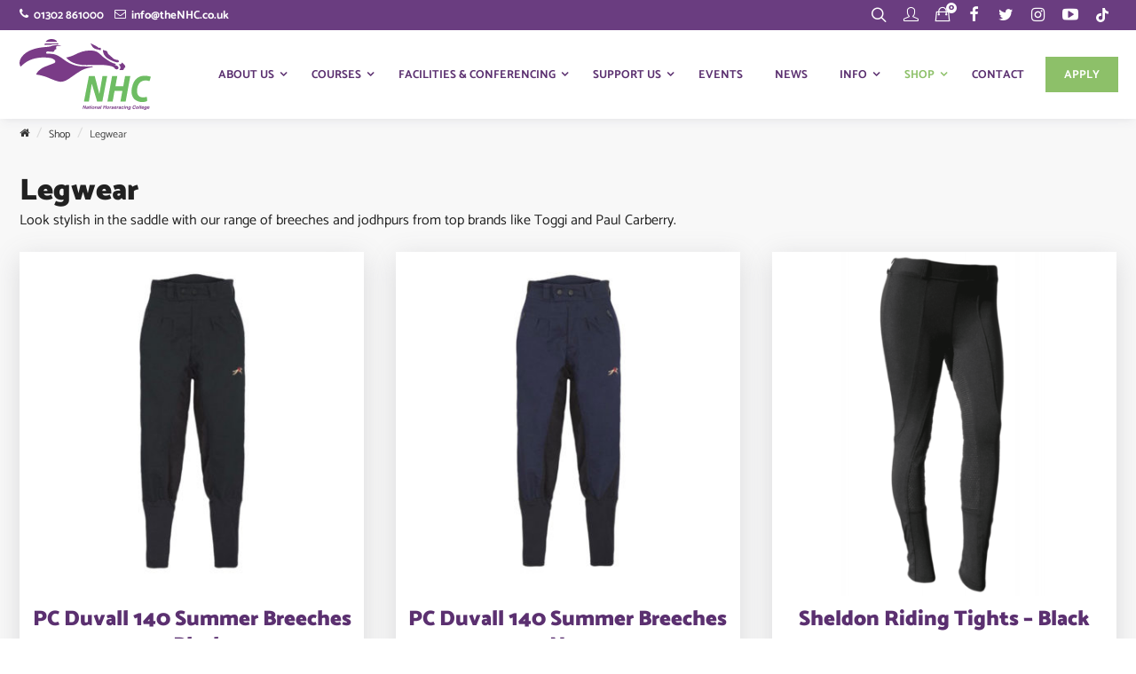

--- FILE ---
content_type: text/html; charset=UTF-8
request_url: https://www.thenhc.co.uk/shop/legwear/
body_size: 9082
content:
<!DOCTYPE html>
<html lang="en-GB">
<head>
	<meta charset="UTF-8" />
	<meta http-equiv="X-UA-Compatible" content="IE=edge">
	<meta name="viewport" content="width=device-width, initial-scale=1">

	<title><span>Legwear</span> | The NHC</title>

	<link rel="apple-touch-icon" sizes="180x180" href="https://www.thenhc.co.uk/img/icon/apple-touch-icon.png">
	<link rel="icon" type="image/png" sizes="32x32" href="https://www.thenhc.co.uk/img/icon/favicon-32x32.png">
	<link rel="icon" type="image/png" sizes="16x16" href="https://www.thenhc.co.uk/img/icon/favicon-16x16.png">
	<link rel="manifest" href="https://www.thenhc.co.uk/img/icon/site.webmanifest">
	<link rel="mask-icon" href="https://www.thenhc.co.uk/img/icon/safari-pinned-tab.svg" color="#5bbad5">
	<meta name="msapplication-TileColor" content="#9f00a7">
	<meta name="theme-color" content="#ffffff">
	<script data-cfasync="false" data-no-defer="1" data-no-minify="1" data-no-optimize="1">var ewww_webp_supported=!1;function check_webp_feature(A,e){var w;e=void 0!==e?e:function(){},ewww_webp_supported?e(ewww_webp_supported):((w=new Image).onload=function(){ewww_webp_supported=0<w.width&&0<w.height,e&&e(ewww_webp_supported)},w.onerror=function(){e&&e(!1)},w.src="data:image/webp;base64,"+{alpha:"UklGRkoAAABXRUJQVlA4WAoAAAAQAAAAAAAAAAAAQUxQSAwAAAARBxAR/Q9ERP8DAABWUDggGAAAABQBAJ0BKgEAAQAAAP4AAA3AAP7mtQAAAA=="}[A])}check_webp_feature("alpha");</script><script data-cfasync="false" data-no-defer="1" data-no-minify="1" data-no-optimize="1">var Arrive=function(c,w){"use strict";if(c.MutationObserver&&"undefined"!=typeof HTMLElement){var r,a=0,u=(r=HTMLElement.prototype.matches||HTMLElement.prototype.webkitMatchesSelector||HTMLElement.prototype.mozMatchesSelector||HTMLElement.prototype.msMatchesSelector,{matchesSelector:function(e,t){return e instanceof HTMLElement&&r.call(e,t)},addMethod:function(e,t,r){var a=e[t];e[t]=function(){return r.length==arguments.length?r.apply(this,arguments):"function"==typeof a?a.apply(this,arguments):void 0}},callCallbacks:function(e,t){t&&t.options.onceOnly&&1==t.firedElems.length&&(e=[e[0]]);for(var r,a=0;r=e[a];a++)r&&r.callback&&r.callback.call(r.elem,r.elem);t&&t.options.onceOnly&&1==t.firedElems.length&&t.me.unbindEventWithSelectorAndCallback.call(t.target,t.selector,t.callback)},checkChildNodesRecursively:function(e,t,r,a){for(var i,n=0;i=e[n];n++)r(i,t,a)&&a.push({callback:t.callback,elem:i}),0<i.childNodes.length&&u.checkChildNodesRecursively(i.childNodes,t,r,a)},mergeArrays:function(e,t){var r,a={};for(r in e)e.hasOwnProperty(r)&&(a[r]=e[r]);for(r in t)t.hasOwnProperty(r)&&(a[r]=t[r]);return a},toElementsArray:function(e){return e=void 0!==e&&("number"!=typeof e.length||e===c)?[e]:e}}),e=(l.prototype.addEvent=function(e,t,r,a){a={target:e,selector:t,options:r,callback:a,firedElems:[]};return this._beforeAdding&&this._beforeAdding(a),this._eventsBucket.push(a),a},l.prototype.removeEvent=function(e){for(var t,r=this._eventsBucket.length-1;t=this._eventsBucket[r];r--)e(t)&&(this._beforeRemoving&&this._beforeRemoving(t),(t=this._eventsBucket.splice(r,1))&&t.length&&(t[0].callback=null))},l.prototype.beforeAdding=function(e){this._beforeAdding=e},l.prototype.beforeRemoving=function(e){this._beforeRemoving=e},l),t=function(i,n){var o=new e,l=this,s={fireOnAttributesModification:!1};return o.beforeAdding(function(t){var e=t.target;e!==c.document&&e!==c||(e=document.getElementsByTagName("html")[0]);var r=new MutationObserver(function(e){n.call(this,e,t)}),a=i(t.options);r.observe(e,a),t.observer=r,t.me=l}),o.beforeRemoving(function(e){e.observer.disconnect()}),this.bindEvent=function(e,t,r){t=u.mergeArrays(s,t);for(var a=u.toElementsArray(this),i=0;i<a.length;i++)o.addEvent(a[i],e,t,r)},this.unbindEvent=function(){var r=u.toElementsArray(this);o.removeEvent(function(e){for(var t=0;t<r.length;t++)if(this===w||e.target===r[t])return!0;return!1})},this.unbindEventWithSelectorOrCallback=function(r){var a=u.toElementsArray(this),i=r,e="function"==typeof r?function(e){for(var t=0;t<a.length;t++)if((this===w||e.target===a[t])&&e.callback===i)return!0;return!1}:function(e){for(var t=0;t<a.length;t++)if((this===w||e.target===a[t])&&e.selector===r)return!0;return!1};o.removeEvent(e)},this.unbindEventWithSelectorAndCallback=function(r,a){var i=u.toElementsArray(this);o.removeEvent(function(e){for(var t=0;t<i.length;t++)if((this===w||e.target===i[t])&&e.selector===r&&e.callback===a)return!0;return!1})},this},i=new function(){var s={fireOnAttributesModification:!1,onceOnly:!1,existing:!1};function n(e,t,r){return!(!u.matchesSelector(e,t.selector)||(e._id===w&&(e._id=a++),-1!=t.firedElems.indexOf(e._id)))&&(t.firedElems.push(e._id),!0)}var c=(i=new t(function(e){var t={attributes:!1,childList:!0,subtree:!0};return e.fireOnAttributesModification&&(t.attributes=!0),t},function(e,i){e.forEach(function(e){var t=e.addedNodes,r=e.target,a=[];null!==t&&0<t.length?u.checkChildNodesRecursively(t,i,n,a):"attributes"===e.type&&n(r,i)&&a.push({callback:i.callback,elem:r}),u.callCallbacks(a,i)})})).bindEvent;return i.bindEvent=function(e,t,r){t=void 0===r?(r=t,s):u.mergeArrays(s,t);var a=u.toElementsArray(this);if(t.existing){for(var i=[],n=0;n<a.length;n++)for(var o=a[n].querySelectorAll(e),l=0;l<o.length;l++)i.push({callback:r,elem:o[l]});if(t.onceOnly&&i.length)return r.call(i[0].elem,i[0].elem);setTimeout(u.callCallbacks,1,i)}c.call(this,e,t,r)},i},o=new function(){var a={};function i(e,t){return u.matchesSelector(e,t.selector)}var n=(o=new t(function(){return{childList:!0,subtree:!0}},function(e,r){e.forEach(function(e){var t=e.removedNodes,e=[];null!==t&&0<t.length&&u.checkChildNodesRecursively(t,r,i,e),u.callCallbacks(e,r)})})).bindEvent;return o.bindEvent=function(e,t,r){t=void 0===r?(r=t,a):u.mergeArrays(a,t),n.call(this,e,t,r)},o};d(HTMLElement.prototype),d(NodeList.prototype),d(HTMLCollection.prototype),d(HTMLDocument.prototype),d(Window.prototype);var n={};return s(i,n,"unbindAllArrive"),s(o,n,"unbindAllLeave"),n}function l(){this._eventsBucket=[],this._beforeAdding=null,this._beforeRemoving=null}function s(e,t,r){u.addMethod(t,r,e.unbindEvent),u.addMethod(t,r,e.unbindEventWithSelectorOrCallback),u.addMethod(t,r,e.unbindEventWithSelectorAndCallback)}function d(e){e.arrive=i.bindEvent,s(i,e,"unbindArrive"),e.leave=o.bindEvent,s(o,e,"unbindLeave")}}(window,void 0),ewww_webp_supported=!1;function check_webp_feature(e,t){var r;ewww_webp_supported?t(ewww_webp_supported):((r=new Image).onload=function(){ewww_webp_supported=0<r.width&&0<r.height,t(ewww_webp_supported)},r.onerror=function(){t(!1)},r.src="data:image/webp;base64,"+{alpha:"UklGRkoAAABXRUJQVlA4WAoAAAAQAAAAAAAAAAAAQUxQSAwAAAARBxAR/Q9ERP8DAABWUDggGAAAABQBAJ0BKgEAAQAAAP4AAA3AAP7mtQAAAA==",animation:"UklGRlIAAABXRUJQVlA4WAoAAAASAAAAAAAAAAAAQU5JTQYAAAD/////AABBTk1GJgAAAAAAAAAAAAAAAAAAAGQAAABWUDhMDQAAAC8AAAAQBxAREYiI/gcA"}[e])}function ewwwLoadImages(e){if(e){for(var t=document.querySelectorAll(".batch-image img, .image-wrapper a, .ngg-pro-masonry-item a, .ngg-galleria-offscreen-seo-wrapper a"),r=0,a=t.length;r<a;r++)ewwwAttr(t[r],"data-src",t[r].getAttribute("data-webp")),ewwwAttr(t[r],"data-thumbnail",t[r].getAttribute("data-webp-thumbnail"));for(var i=document.querySelectorAll("div.woocommerce-product-gallery__image"),r=0,a=i.length;r<a;r++)ewwwAttr(i[r],"data-thumb",i[r].getAttribute("data-webp-thumb"))}for(var n=document.querySelectorAll("video"),r=0,a=n.length;r<a;r++)ewwwAttr(n[r],"poster",e?n[r].getAttribute("data-poster-webp"):n[r].getAttribute("data-poster-image"));for(var o,l=document.querySelectorAll("img.ewww_webp_lazy_load"),r=0,a=l.length;r<a;r++)e&&(ewwwAttr(l[r],"data-lazy-srcset",l[r].getAttribute("data-lazy-srcset-webp")),ewwwAttr(l[r],"data-srcset",l[r].getAttribute("data-srcset-webp")),ewwwAttr(l[r],"data-lazy-src",l[r].getAttribute("data-lazy-src-webp")),ewwwAttr(l[r],"data-src",l[r].getAttribute("data-src-webp")),ewwwAttr(l[r],"data-orig-file",l[r].getAttribute("data-webp-orig-file")),ewwwAttr(l[r],"data-medium-file",l[r].getAttribute("data-webp-medium-file")),ewwwAttr(l[r],"data-large-file",l[r].getAttribute("data-webp-large-file")),null!=(o=l[r].getAttribute("srcset"))&&!1!==o&&o.includes("R0lGOD")&&ewwwAttr(l[r],"src",l[r].getAttribute("data-lazy-src-webp"))),l[r].className=l[r].className.replace(/\bewww_webp_lazy_load\b/,"");for(var s=document.querySelectorAll(".ewww_webp"),r=0,a=s.length;r<a;r++)e?(ewwwAttr(s[r],"srcset",s[r].getAttribute("data-srcset-webp")),ewwwAttr(s[r],"src",s[r].getAttribute("data-src-webp")),ewwwAttr(s[r],"data-orig-file",s[r].getAttribute("data-webp-orig-file")),ewwwAttr(s[r],"data-medium-file",s[r].getAttribute("data-webp-medium-file")),ewwwAttr(s[r],"data-large-file",s[r].getAttribute("data-webp-large-file")),ewwwAttr(s[r],"data-large_image",s[r].getAttribute("data-webp-large_image")),ewwwAttr(s[r],"data-src",s[r].getAttribute("data-webp-src"))):(ewwwAttr(s[r],"srcset",s[r].getAttribute("data-srcset-img")),ewwwAttr(s[r],"src",s[r].getAttribute("data-src-img"))),s[r].className=s[r].className.replace(/\bewww_webp\b/,"ewww_webp_loaded");window.jQuery&&jQuery.fn.isotope&&jQuery.fn.imagesLoaded&&(jQuery(".fusion-posts-container-infinite").imagesLoaded(function(){jQuery(".fusion-posts-container-infinite").hasClass("isotope")&&jQuery(".fusion-posts-container-infinite").isotope()}),jQuery(".fusion-portfolio:not(.fusion-recent-works) .fusion-portfolio-wrapper").imagesLoaded(function(){jQuery(".fusion-portfolio:not(.fusion-recent-works) .fusion-portfolio-wrapper").isotope()}))}function ewwwWebPInit(e){ewwwLoadImages(e),ewwwNggLoadGalleries(e),document.arrive(".ewww_webp",function(){ewwwLoadImages(e)}),document.arrive(".ewww_webp_lazy_load",function(){ewwwLoadImages(e)}),document.arrive("videos",function(){ewwwLoadImages(e)}),"loading"==document.readyState?document.addEventListener("DOMContentLoaded",ewwwJSONParserInit):("undefined"!=typeof galleries&&ewwwNggParseGalleries(e),ewwwWooParseVariations(e))}function ewwwAttr(e,t,r){null!=r&&!1!==r&&e.setAttribute(t,r)}function ewwwJSONParserInit(){"undefined"!=typeof galleries&&check_webp_feature("alpha",ewwwNggParseGalleries),check_webp_feature("alpha",ewwwWooParseVariations)}function ewwwWooParseVariations(e){if(e)for(var t=document.querySelectorAll("form.variations_form"),r=0,a=t.length;r<a;r++){var i=t[r].getAttribute("data-product_variations"),n=!1;try{for(var o in i=JSON.parse(i))void 0!==i[o]&&void 0!==i[o].image&&(void 0!==i[o].image.src_webp&&(i[o].image.src=i[o].image.src_webp,n=!0),void 0!==i[o].image.srcset_webp&&(i[o].image.srcset=i[o].image.srcset_webp,n=!0),void 0!==i[o].image.full_src_webp&&(i[o].image.full_src=i[o].image.full_src_webp,n=!0),void 0!==i[o].image.gallery_thumbnail_src_webp&&(i[o].image.gallery_thumbnail_src=i[o].image.gallery_thumbnail_src_webp,n=!0),void 0!==i[o].image.thumb_src_webp&&(i[o].image.thumb_src=i[o].image.thumb_src_webp,n=!0));n&&ewwwAttr(t[r],"data-product_variations",JSON.stringify(i))}catch(e){}}}function ewwwNggParseGalleries(e){if(e)for(var t in galleries){var r=galleries[t];galleries[t].images_list=ewwwNggParseImageList(r.images_list)}}function ewwwNggLoadGalleries(e){e&&document.addEventListener("ngg.galleria.themeadded",function(e,t){window.ngg_galleria._create_backup=window.ngg_galleria.create,window.ngg_galleria.create=function(e,t){var r=$(e).data("id");return galleries["gallery_"+r].images_list=ewwwNggParseImageList(galleries["gallery_"+r].images_list),window.ngg_galleria._create_backup(e,t)}})}function ewwwNggParseImageList(e){for(var t in e){var r=e[t];if(void 0!==r["image-webp"]&&(e[t].image=r["image-webp"],delete e[t]["image-webp"]),void 0!==r["thumb-webp"]&&(e[t].thumb=r["thumb-webp"],delete e[t]["thumb-webp"]),void 0!==r.full_image_webp&&(e[t].full_image=r.full_image_webp,delete e[t].full_image_webp),void 0!==r.srcsets)for(var a in r.srcsets)nggSrcset=r.srcsets[a],void 0!==r.srcsets[a+"-webp"]&&(e[t].srcsets[a]=r.srcsets[a+"-webp"],delete e[t].srcsets[a+"-webp"]);if(void 0!==r.full_srcsets)for(var i in r.full_srcsets)nggFSrcset=r.full_srcsets[i],void 0!==r.full_srcsets[i+"-webp"]&&(e[t].full_srcsets[i]=r.full_srcsets[i+"-webp"],delete e[t].full_srcsets[i+"-webp"])}return e}check_webp_feature("alpha",ewwwWebPInit);</script><meta name='robots' content='max-image-preview:large' />
<meta name="robots" content="index,follow">
<link rel="canonical" href="https://www.thenhc.co.uk/shop/legwear/">
<meta property="og:locale" content="en_GB">
<meta property="og:type" content="object">
<meta property="og:title" content="<span>Legwear</span>, The NHC">
<meta property="og:url" content="https://www.thenhc.co.uk/shop/legwear/">
<meta property="og:site_name" name="copyright" content="The NHC">
<meta name="twitter:card" content="summary">
<meta name="twitter:title" content="<span>Legwear</span>, The NHC">
<style id='wp-img-auto-sizes-contain-inline-css' type='text/css'>
img:is([sizes=auto i],[sizes^="auto," i]){contain-intrinsic-size:3000px 1500px}
/*# sourceURL=wp-img-auto-sizes-contain-inline-css */
</style>
<link rel='stylesheet' id='stylesheet-css' href='https://cdn.yello.link/thenhc/css/styles.css?ver=2.4' type='text/css' media='all' />

<style id='global-styles-inline-css' type='text/css'>
:root{--wp--preset--aspect-ratio--square: 1;--wp--preset--aspect-ratio--4-3: 4/3;--wp--preset--aspect-ratio--3-4: 3/4;--wp--preset--aspect-ratio--3-2: 3/2;--wp--preset--aspect-ratio--2-3: 2/3;--wp--preset--aspect-ratio--16-9: 16/9;--wp--preset--aspect-ratio--9-16: 9/16;--wp--preset--color--black: #000000;--wp--preset--color--cyan-bluish-gray: #abb8c3;--wp--preset--color--white: #ffffff;--wp--preset--color--pale-pink: #f78da7;--wp--preset--color--vivid-red: #cf2e2e;--wp--preset--color--luminous-vivid-orange: #ff6900;--wp--preset--color--luminous-vivid-amber: #fcb900;--wp--preset--color--light-green-cyan: #7bdcb5;--wp--preset--color--vivid-green-cyan: #00d084;--wp--preset--color--pale-cyan-blue: #8ed1fc;--wp--preset--color--vivid-cyan-blue: #0693e3;--wp--preset--color--vivid-purple: #9b51e0;--wp--preset--gradient--vivid-cyan-blue-to-vivid-purple: linear-gradient(135deg,rgb(6,147,227) 0%,rgb(155,81,224) 100%);--wp--preset--gradient--light-green-cyan-to-vivid-green-cyan: linear-gradient(135deg,rgb(122,220,180) 0%,rgb(0,208,130) 100%);--wp--preset--gradient--luminous-vivid-amber-to-luminous-vivid-orange: linear-gradient(135deg,rgb(252,185,0) 0%,rgb(255,105,0) 100%);--wp--preset--gradient--luminous-vivid-orange-to-vivid-red: linear-gradient(135deg,rgb(255,105,0) 0%,rgb(207,46,46) 100%);--wp--preset--gradient--very-light-gray-to-cyan-bluish-gray: linear-gradient(135deg,rgb(238,238,238) 0%,rgb(169,184,195) 100%);--wp--preset--gradient--cool-to-warm-spectrum: linear-gradient(135deg,rgb(74,234,220) 0%,rgb(151,120,209) 20%,rgb(207,42,186) 40%,rgb(238,44,130) 60%,rgb(251,105,98) 80%,rgb(254,248,76) 100%);--wp--preset--gradient--blush-light-purple: linear-gradient(135deg,rgb(255,206,236) 0%,rgb(152,150,240) 100%);--wp--preset--gradient--blush-bordeaux: linear-gradient(135deg,rgb(254,205,165) 0%,rgb(254,45,45) 50%,rgb(107,0,62) 100%);--wp--preset--gradient--luminous-dusk: linear-gradient(135deg,rgb(255,203,112) 0%,rgb(199,81,192) 50%,rgb(65,88,208) 100%);--wp--preset--gradient--pale-ocean: linear-gradient(135deg,rgb(255,245,203) 0%,rgb(182,227,212) 50%,rgb(51,167,181) 100%);--wp--preset--gradient--electric-grass: linear-gradient(135deg,rgb(202,248,128) 0%,rgb(113,206,126) 100%);--wp--preset--gradient--midnight: linear-gradient(135deg,rgb(2,3,129) 0%,rgb(40,116,252) 100%);--wp--preset--font-size--small: 13px;--wp--preset--font-size--medium: 20px;--wp--preset--font-size--large: 36px;--wp--preset--font-size--x-large: 42px;--wp--preset--spacing--20: 0.44rem;--wp--preset--spacing--30: 0.67rem;--wp--preset--spacing--40: 1rem;--wp--preset--spacing--50: 1.5rem;--wp--preset--spacing--60: 2.25rem;--wp--preset--spacing--70: 3.38rem;--wp--preset--spacing--80: 5.06rem;--wp--preset--shadow--natural: 6px 6px 9px rgba(0, 0, 0, 0.2);--wp--preset--shadow--deep: 12px 12px 50px rgba(0, 0, 0, 0.4);--wp--preset--shadow--sharp: 6px 6px 0px rgba(0, 0, 0, 0.2);--wp--preset--shadow--outlined: 6px 6px 0px -3px rgb(255, 255, 255), 6px 6px rgb(0, 0, 0);--wp--preset--shadow--crisp: 6px 6px 0px rgb(0, 0, 0);}:where(.is-layout-flex){gap: 0.5em;}:where(.is-layout-grid){gap: 0.5em;}body .is-layout-flex{display: flex;}.is-layout-flex{flex-wrap: wrap;align-items: center;}.is-layout-flex > :is(*, div){margin: 0;}body .is-layout-grid{display: grid;}.is-layout-grid > :is(*, div){margin: 0;}:where(.wp-block-columns.is-layout-flex){gap: 2em;}:where(.wp-block-columns.is-layout-grid){gap: 2em;}:where(.wp-block-post-template.is-layout-flex){gap: 1.25em;}:where(.wp-block-post-template.is-layout-grid){gap: 1.25em;}.has-black-color{color: var(--wp--preset--color--black) !important;}.has-cyan-bluish-gray-color{color: var(--wp--preset--color--cyan-bluish-gray) !important;}.has-white-color{color: var(--wp--preset--color--white) !important;}.has-pale-pink-color{color: var(--wp--preset--color--pale-pink) !important;}.has-vivid-red-color{color: var(--wp--preset--color--vivid-red) !important;}.has-luminous-vivid-orange-color{color: var(--wp--preset--color--luminous-vivid-orange) !important;}.has-luminous-vivid-amber-color{color: var(--wp--preset--color--luminous-vivid-amber) !important;}.has-light-green-cyan-color{color: var(--wp--preset--color--light-green-cyan) !important;}.has-vivid-green-cyan-color{color: var(--wp--preset--color--vivid-green-cyan) !important;}.has-pale-cyan-blue-color{color: var(--wp--preset--color--pale-cyan-blue) !important;}.has-vivid-cyan-blue-color{color: var(--wp--preset--color--vivid-cyan-blue) !important;}.has-vivid-purple-color{color: var(--wp--preset--color--vivid-purple) !important;}.has-black-background-color{background-color: var(--wp--preset--color--black) !important;}.has-cyan-bluish-gray-background-color{background-color: var(--wp--preset--color--cyan-bluish-gray) !important;}.has-white-background-color{background-color: var(--wp--preset--color--white) !important;}.has-pale-pink-background-color{background-color: var(--wp--preset--color--pale-pink) !important;}.has-vivid-red-background-color{background-color: var(--wp--preset--color--vivid-red) !important;}.has-luminous-vivid-orange-background-color{background-color: var(--wp--preset--color--luminous-vivid-orange) !important;}.has-luminous-vivid-amber-background-color{background-color: var(--wp--preset--color--luminous-vivid-amber) !important;}.has-light-green-cyan-background-color{background-color: var(--wp--preset--color--light-green-cyan) !important;}.has-vivid-green-cyan-background-color{background-color: var(--wp--preset--color--vivid-green-cyan) !important;}.has-pale-cyan-blue-background-color{background-color: var(--wp--preset--color--pale-cyan-blue) !important;}.has-vivid-cyan-blue-background-color{background-color: var(--wp--preset--color--vivid-cyan-blue) !important;}.has-vivid-purple-background-color{background-color: var(--wp--preset--color--vivid-purple) !important;}.has-black-border-color{border-color: var(--wp--preset--color--black) !important;}.has-cyan-bluish-gray-border-color{border-color: var(--wp--preset--color--cyan-bluish-gray) !important;}.has-white-border-color{border-color: var(--wp--preset--color--white) !important;}.has-pale-pink-border-color{border-color: var(--wp--preset--color--pale-pink) !important;}.has-vivid-red-border-color{border-color: var(--wp--preset--color--vivid-red) !important;}.has-luminous-vivid-orange-border-color{border-color: var(--wp--preset--color--luminous-vivid-orange) !important;}.has-luminous-vivid-amber-border-color{border-color: var(--wp--preset--color--luminous-vivid-amber) !important;}.has-light-green-cyan-border-color{border-color: var(--wp--preset--color--light-green-cyan) !important;}.has-vivid-green-cyan-border-color{border-color: var(--wp--preset--color--vivid-green-cyan) !important;}.has-pale-cyan-blue-border-color{border-color: var(--wp--preset--color--pale-cyan-blue) !important;}.has-vivid-cyan-blue-border-color{border-color: var(--wp--preset--color--vivid-cyan-blue) !important;}.has-vivid-purple-border-color{border-color: var(--wp--preset--color--vivid-purple) !important;}.has-vivid-cyan-blue-to-vivid-purple-gradient-background{background: var(--wp--preset--gradient--vivid-cyan-blue-to-vivid-purple) !important;}.has-light-green-cyan-to-vivid-green-cyan-gradient-background{background: var(--wp--preset--gradient--light-green-cyan-to-vivid-green-cyan) !important;}.has-luminous-vivid-amber-to-luminous-vivid-orange-gradient-background{background: var(--wp--preset--gradient--luminous-vivid-amber-to-luminous-vivid-orange) !important;}.has-luminous-vivid-orange-to-vivid-red-gradient-background{background: var(--wp--preset--gradient--luminous-vivid-orange-to-vivid-red) !important;}.has-very-light-gray-to-cyan-bluish-gray-gradient-background{background: var(--wp--preset--gradient--very-light-gray-to-cyan-bluish-gray) !important;}.has-cool-to-warm-spectrum-gradient-background{background: var(--wp--preset--gradient--cool-to-warm-spectrum) !important;}.has-blush-light-purple-gradient-background{background: var(--wp--preset--gradient--blush-light-purple) !important;}.has-blush-bordeaux-gradient-background{background: var(--wp--preset--gradient--blush-bordeaux) !important;}.has-luminous-dusk-gradient-background{background: var(--wp--preset--gradient--luminous-dusk) !important;}.has-pale-ocean-gradient-background{background: var(--wp--preset--gradient--pale-ocean) !important;}.has-electric-grass-gradient-background{background: var(--wp--preset--gradient--electric-grass) !important;}.has-midnight-gradient-background{background: var(--wp--preset--gradient--midnight) !important;}.has-small-font-size{font-size: var(--wp--preset--font-size--small) !important;}.has-medium-font-size{font-size: var(--wp--preset--font-size--medium) !important;}.has-large-font-size{font-size: var(--wp--preset--font-size--large) !important;}.has-x-large-font-size{font-size: var(--wp--preset--font-size--x-large) !important;}
/*# sourceURL=global-styles-inline-css */
</style>
</head>

<body>
<script data-cfasync="false" data-no-defer="1" data-no-minify="1" data-no-optimize="1">if(typeof ewww_webp_supported==="undefined"){var ewww_webp_supported=!1}if(ewww_webp_supported){document.body.classList.add("webp-support")}</script>

	<div id="top">

		<div class="container">

			<div class="col-6 pd-v-xs">

				<a href="tel:01302861000" title="Call Us" class="text-bold text-meta text-light"><i class="icon-phone"></i> &nbsp;01302 861000</a> &nbsp; <a href="mailto:info@theNHC.co.uk" title="Call Us" class="text-bold text-meta text-light"><i class="icon-envelope"></i> &nbsp;info@theNHC.co.uk</a>

			</div>

			<div class="col-6 text-right">

				<ul class="list-top">

					<li>

						<a href="#" title="Search" class="search"><i class="icon-search"></i></a>

					</li>
					
					<li>

						<a href="https://www.thenhc.co.uk/account" title="Account">

							<i class="icon-account"></i>

						</a>

					</li>

					<li>

						<a href="https://www.thenhc.co.uk/basket" title="Basket" class="basket-quickview-action">

							<i class="icon-basket"></i>

							<span class="basket-count">0</span>

						</a>

						<div class="basket-quickview-wrap pd-v-sm pd-h-xs">

							<div class="basket-quickview space-1 text-left"></div>

							<div class="container">

								<div class="col-6">

									<a href="https://www.thenhc.co.uk/basket" title="Basket" class="btn btn-link btn-outline btn-block">View Basket</a>

								</div>

								<div class="col-6">

									<a href="https://www.thenhc.co.uk/checkout/?step=1&amp;ref=basket" class="btn btn-link btn-secondary btn-block">Checkout &rarr;</a>

								</div>

							</div>

						</div>

					</li>
										
					<li><a href="https://www.facebook.com/NationalHorseracingCollege" title="Facebook" target="_blank"><i class="icon-facebook"></i></a></li>
										
					<li><a href="https://twitter.com/The_NHC" title="Twitter" target="_blank"><i class="icon-twitter"></i></a></li>
										
					<li><a href="https://www.instagram.com/nationalhorseracingcollege" title="Instagram" target="_blank"><i class="icon-instagram"></i></a></li>
															
					<li><a href="https://www.youtube.com/channel/UCbKbHz5U3AOZxSRzIIucw_Q" title="Youtube" target="_blank"><i class="icon-youtube-play"></i></a></li>
					
					<li><a href="https://vm.tiktok.com/ZM8kGLW7v/" title="TikTok" target="_blank"><img src="https://www.thenhc.co.uk/img/tiktok-icon-light.svg" width="16" height="16" alt="tiktok" style="margin-top: -6px;"></a></li>


				</ul>

			</div>

		</div>

	</div>

	<header id="header">

		<div class="container">

			<a href="https://www.thenhc.co.uk/" class="header-logo">

				<img src="https://www.thenhc.co.uk/img/logo.svg" width="148" height="80" alt="Logo">

			</a>

			<div class="nav-header">

				<ul>

					<li class="show-md">

						<a href="#" title="Search" class="search"><i class="icon-search"></i></a>

					</li>
					
					<li class="show-md">

						<a href="https://www.thenhc.co.uk/account" title="Account">

							<i class="icon-account"></i>

						</a>

					</li>
										
					<li>

						<a href="https://thenhc.picsweb.co.uk/app/Guest/SignUp/Applicant/4425f0b1d8264c1b8a8c07cd8dbfe1cb" class="btn btn-link btn-secondary">Apply</a>

					</li>
					
					<li class="show-md">

						<a href="#" title="Menu" class="menu"><span></span></a>

					</li>
					
				</ul>
				
			</div>

			<nav id="nav">

				<ul class="container">
					<li class="dd menu-item-has-children"><a href="https://www.thenhc.co.uk/about-us/">About Us<span class="arrow"></span></a>
<div class="sub-menu"><a href="/" class="close-submenu"><i class="icon-angle-left"></i></a><ul class="row">
	<li><a href="https://www.thenhc.co.uk/about-us/staff/">Staff &#038; Trustees</a></li>
	<li><a href="https://www.thenhc.co.uk/about-us/vacancies/">Staff Vacancies</a></li>
	<li><a href="https://www.thenhc.co.uk/about-us/success-stories/">Success Stories</a></li>
	<li><a href="https://www.thenhc.co.uk/about-us/horse-profiles/">Horse Profiles</a></li>
	<li><a href="https://www.thenhc.co.uk/about-us/">About The NHC</a></li>
</ul></div>
</li>
<li class="dd menu-item-has-children"><a href="https://www.thenhc.co.uk/courses/">Courses<span class="arrow"></span></a>
<div class="sub-menu"><a href="/" class="close-submenu"><i class="icon-angle-left"></i></a><ul class="row">
	<li><a href="https://www.thenhc.co.uk/courses/">All Courses</a></li>
	<li><a href="https://www.thenhc.co.uk/courses/stable-staff/">Stable Staff Courses</a></li>
	<li><a href="https://www.thenhc.co.uk/courses/jockey/">Jockey Courses</a></li>
	<li><a href="https://www.thenhc.co.uk/courses/training-supervisory-admin/">Training, Supervisory and Admin Courses</a></li>
	<li><a href="https://www.thenhc.co.uk/courses/pony-racing/">Pony Racing</a></li>
	<li><a href="https://www.thenhc.co.uk/courses/jockey/racehorse-rider-conversion-courses/">Racehorse Rider Conversion Courses</a></li>
	<li><a href="https://www.thenhc.co.uk/courses/open-mornings/open-mornings/">Open Mornings</a></li>
	<li><a href="https://www.thenhc.co.uk/courses/equine-groom-courses/abrs-non-racing-level-2-apprenticeship/">ABRS Non-Racing Level 2 Apprenticeship</a></li>
	<li><a href="https://www.thenhc.co.uk/courses/equine-groom-courses/abrs-non-racing-level-3-apprenticeship/">ABRS Non-Racing Level 3 Apprenticeship</a></li>
	<li><a href="https://www.thenhc.co.uk/courses/stable-staff/work-experience-placement/">Work Experience Placement</a></li>
</ul></div>
</li>
<li class="dd menu-item-has-children"><a href="https://www.thenhc.co.uk/facilities/">Facilities &#038; Conferencing<span class="arrow"></span></a>
<div class="sub-menu"><a href="/" class="close-submenu"><i class="icon-angle-left"></i></a><ul class="row">
	<li><a href="https://www.thenhc.co.uk/facilities/indoor-riding-arenas/">Indoor Riding Arenas</a></li>
	<li><a href="https://www.thenhc.co.uk/facilities/woodchip-gallops/">Woodchip Gallops</a></li>
	<li><a href="https://www.thenhc.co.uk/facilities/grass-gallops/">Grass Gallops</a></li>
	<li><a href="https://www.thenhc.co.uk/facilities/racehorse-simulators/">Racehorse Simulators</a></li>
	<li><a href="https://www.thenhc.co.uk/facilities/dressage-simulator/">Dressage Simulator</a></li>
	<li><a href="https://www.thenhc.co.uk/facilities/clinic-hire/">Clinic Hire</a></li>
	<li><a href="https://www.thenhc.co.uk/facilities/visitor-centre/">Visitor Centre</a></li>
</ul></div>
</li>
<li class="dd menu-item-has-children"><a href="https://www.thenhc.co.uk/support-us/">Support Us<span class="arrow"></span></a>
<div class="sub-menu"><a href="/" class="close-submenu"><i class="icon-angle-left"></i></a><ul class="row">
	<li><a href="https://www.thenhc.co.uk/support-us/">Support Us</a></li>
	<li><a href="https://www.thenhc.co.uk/support-us/leger-legends/">Leger Legends</a></li>
</ul></div>
</li>
<li><a href="https://www.thenhc.co.uk/events/">Events</a></li>
<li><a href="https://www.thenhc.co.uk/news/">News</a></li>
<li class="dd menu-item-has-children"><a href="https://www.thenhc.co.uk/important-information/">Info<span class="arrow"></span></a>
<div class="sub-menu"><a href="/" class="close-submenu"><i class="icon-angle-left"></i></a><ul class="row">
	<li><a href="https://www.thenhc.co.uk/important-information/">Important Information</a></li>
	<li><a href="https://www.thenhc.co.uk/important-information/for-learners/">For Learners</a></li>
	<li><a href="https://www.thenhc.co.uk/important-information/parents-and-guardians/">For Parents &#038; Guardians</a></li>
	<li><a href="https://www.thenhc.co.uk/important-information/for-employers/">For Employers</a></li>
	<li><a href="https://www.thenhc.co.uk/important-information/policies-and-statements/">Policies &#038; Statements</a></li>
	<li><a href="https://www.thenhc.co.uk/sen-support-inclusion-learning-support/">SEN Support, Inclusion &#038; Learning Support</a></li>
</ul></div>
</li>
<li class="dd current-menu-ancestor current-menu-parent menu-item-has-children current-menu-item"><a href="https://www.thenhc.co.uk/shop/">Shop<span class="arrow"></span></a>
<div class="sub-menu"><a href="/" class="close-submenu"><i class="icon-angle-left"></i></a><ul class="row">
	<li><a href="https://www.thenhc.co.uk/shop/">View All Products</a></li>
	<li><a href="https://www.thenhc.co.uk/shop/riding-hats/">Riding Hats &amp; Headwear</a></li>
	<li><a href="https://www.thenhc.co.uk/shop/riding-boots/">Riding Boots &amp; Footwear</a></li>
	<li><a href="https://www.thenhc.co.uk/shop/googles/">Goggles</a></li>
	<li class="current-menu-item"><a href="https://www.thenhc.co.uk/shop/legwear/">Legwear</a></li>
	<li><a href="https://www.thenhc.co.uk/shop/riding-gloves/">Riding Gloves</a></li>
	<li><a href="https://www.thenhc.co.uk/shop/body-protectors/">Body Protectors</a></li>
	<li><a href="https://www.thenhc.co.uk/shop/nhc-range/">NHC Range</a></li>
</ul></div>
</li>
<li><a href="https://www.thenhc.co.uk/contact/">Contact</a></li>

				</ul>

			</nav>

		</div>

		<div id="header-search">
			
			<form action="https://www.thenhc.co.uk/" method="get" class="form-search">

				<input type="text" value="" class="input" name="s" placeholder="What are you looking for?" />

				<button value="submit" role="button">

					<i class="icon-search"></i>

				</button>

			</form> 

		</div>

	</header>
	<div class="row bg-lighter pd-v-xs">

	<ul class="list-breadcrumbs container">

		<li>

			<a href="https://www.thenhc.co.uk/" title="Home"><i class="icon-home"></i></a>

		</li>
																
			
			<li>

				<a href="https://www.thenhc.co.uk/shop" title="Shop">Shop</a>

			</li>
			
									
			<li>

				<a href="https://www.thenhc.co.uk/shop/legwear/" title="Legwear">Legwear</a>

			</li>
		
	</ul>

</div>
<div class="pd-v-md bg-lighter">

	<div class="container space-2">

    	<h1 class="h2 text-heavy">Legwear</h1>
	    
    	<div class="content"><p>Look stylish in the saddle with our range of breeches and jodhpurs from top brands like Toggi and Paul Carberry.</p>
</div>
	    
    </div>
	
	<ul class="container grid-col-3 space-4 text-center">
		
		<li class="space-3">
				<div class="panel text-center bg-white">

					<a href="https://www.thenhc.co.uk/shop/product/pc-duvall-140-summer-breeches-black/" title="PC Duvall 140 Summer Breeches &#8211; Black">

						<img src="https://cdn.yello.link/thenhc/files/pc-breeches-420x420.jpg" width="420" height="420" alt="pc-breeches">

					</a>

					<div class="pd-v-sm pd-h-xs">
													
						<div class="article-item-title">

							<a href="https://www.thenhc.co.uk/shop/product/pc-duvall-140-summer-breeches-black/" title="PC Duvall 140 Summer Breeches &#8211; Black"><h3 class="h4 text-heavy space-0">PC Duvall 140 Summer Breeches &#8211; Black</h3></a>

						</div>

						<div class="row space-1">
							
							<span class="text-bold">&pound;80.00</span>
							
						</div>
						
					</div>

				</div>
</li>
	    
		<li class="space-3">
				<div class="panel text-center bg-white">

					<a href="https://www.thenhc.co.uk/shop/product/pc-duvall-140-summer-breeches-navy/" title="PC Duvall 140 Summer Breeches &#8211; Navy">

						<img src="https://cdn.yello.link/thenhc/files/pc-breeches-navy-420x420.jpg" width="420" height="420" alt="pc-breeches-navy">

					</a>

					<div class="pd-v-sm pd-h-xs">
													
						<div class="article-item-title">

							<a href="https://www.thenhc.co.uk/shop/product/pc-duvall-140-summer-breeches-navy/" title="PC Duvall 140 Summer Breeches &#8211; Navy"><h3 class="h4 text-heavy space-0">PC Duvall 140 Summer Breeches &#8211; Navy</h3></a>

						</div>

						<div class="row space-1">
							
							<span class="text-bold">&pound;80.00</span>
							
						</div>
						
					</div>

				</div>
</li>
	    
		<li class="space-3">
				<div class="panel text-center bg-white">

					<a href="https://www.thenhc.co.uk/shop/product/sheldon-riding-tights-black/" title="Sheldon Riding Tights &#8211; Black">

						<img src="https://cdn.yello.link/thenhc/files/sheldon-womens-riding-tights-black-p9625-18455_image-420x420.png" width="420" height="420" alt="sheldon-womens-riding-tights-black-p9625-18455_image">

					</a>

					<div class="pd-v-sm pd-h-xs">
													
						<div class="article-item-title">

							<a href="https://www.thenhc.co.uk/shop/product/sheldon-riding-tights-black/" title="Sheldon Riding Tights &#8211; Black"><h3 class="h4 text-heavy space-0">Sheldon Riding Tights &#8211; Black</h3></a>

						</div>

						<div class="row space-1">
							
							<span class="text-bold">&pound;30.00</span>
							
						</div>
						
					</div>

				</div>
</li>
	    
		<li class="space-3">
				<div class="panel text-center bg-white">

					<a href="https://www.thenhc.co.uk/shop/product/sheldon-riding-tights-navy/" title="Sheldon Riding Tights &#8211; Navy">

						<img src="https://cdn.yello.link/thenhc/files/Sheldon-Riding-Tights-420x420.jpg" width="420" height="420" alt="Sheldon-Riding-Tights">

					</a>

					<div class="pd-v-sm pd-h-xs">
													
						<div class="article-item-title">

							<a href="https://www.thenhc.co.uk/shop/product/sheldon-riding-tights-navy/" title="Sheldon Riding Tights &#8211; Navy"><h3 class="h4 text-heavy space-0">Sheldon Riding Tights &#8211; Navy</h3></a>

						</div>

						<div class="row space-1">
							
							<span class="text-bold">&pound;30.00</span>
							
						</div>
						
					</div>

				</div>
</li>
	    
	</ul>

	<div class="container text-center">

		
	</div>
	
</div>


	<footer class="bg-primary text-center text-contrast">

		<div class="container">

			<ul class="list-base nowrap">
			<li><a href="https://www.thenhc.co.uk/news/">Latest News</a></li>
<li><a href="https://www.thenhc.co.uk/contact/">Contact us</a></li>
<li><a href="https://www.thenhc.co.uk/courses/">Course Details</a></li>

			</ul>

		</div>

		<div class="container pd-v-md space-3">

			<address class="space-1"><i class="icon-map-marker"></i> The Stables Rossington Hall, Great North Road, Doncaster DN11 0HN</address>

			<div class="row space-1"><a href="tel:01302861000" title="Call Us" class="text-bold"><i class="icon-phone"></i> 01302 861000</a> &nbsp; <a href="mailto:info@theNHC.co.uk" title="Call Us" class="text-bold"><i class="icon-envelope"></i> info@theNHC.co.uk</a></div>

			<p class="text-meta space-3">Company Number: 2266267 and Registered Charity Number: 700405</p>

			<p class="space-3">
			
				<img src="https://www.thenhc.co.uk/img/logo-light.svg" width="203" height="110" alt="Logo">

			</p>

			<ul class="list-social">
				
				<li><a href="https://www.facebook.com/NationalHorseracingCollege" title="Facebook" target="_blank"><i class="icon-facebook"></i></a></li>
								
				<li><a href="https://twitter.com/The_NHC" title="Twitter" target="_blank"><img src="https://www.thenhc.co.uk/img/twitter-icon.svg" width="20" height="20" alt="tiktok" style="margin-top: -6px;"></a></li>
								
				<li><a href="https://www.instagram.com/nationalhorseracingcollege" title="Instagram" target="_blank"><i class="icon-instagram"></i></a></li>
												
				<li><a href="https://www.youtube.com/channel/UCbKbHz5U3AOZxSRzIIucw_Q" title="Youtube" target="_blank"><i class="icon-youtube-play"></i></a></li>
				
				<li><a href="https://vm.tiktok.com/ZM8kGLW7v/" title="TikTok" target="_blank"><img src="https://www.thenhc.co.uk/img/tiktok-icon.svg" width="20" height="20" alt="tiktok" style="margin-top: -6px;"></a></li>

			</ul>

		</div>

		<div class="container space-2">

			<div class="col-4 col-12-sm space-1-sm text-center-sm">

				<p class="text-meta"><span class="text-faded">&copy; 2026 National Horseracing College</span></p>

			</div>

			<div class="col-4 col-12-sm space-1-sm text-center">
				
				<p class="text-meta"><a href="https://www.thenhc.co.uk/privacy">Privacy Policy</a></p>

			</div>

			<div class="col-4 col-12-sm text-right text-center-sm">

				<p class="text-meta"><span class="text-faded">Website by </span><a href="https://www.yello.uk/" title="Yello Media" target="_blank">Yello</a></p>

			</div>

		</div>

	</footer>

	<div class="row pd-v-xs text-center">

		<img src="https://www.thenhc.co.uk/img/Matrix-QM.jpg" width="166" width="80" alt="Matrix"> &nbsp; <img src="https://www.thenhc.co.uk/img/ofsted.jpg" width="80" width="80" alt="ofsted"> &nbsp; <img src="https://www.thenhc.co.uk/img/corp-member-logo.png" width="90" width="90" alt="The Yorkshire Society"> &nbsp; <img src="https://www.thenhc.co.uk/img/Diversity-Inclusion-Logo.png" width="111" width="70" alt="Diversity Inclusion Logo">

	</div>

<script async src=https://www.googletagmanager.com/gtag/js?id=UA-29104172-1></script>
<script>
  window.dataLayer = window.dataLayer || [];
  function gtag(){dataLayer.push(arguments);}
  gtag('js', new Date());
  gtag('config', 'UA-29104172-1');
</script>
<script type="speculationrules">
{"prefetch":[{"source":"document","where":{"and":[{"href_matches":"/*"},{"not":{"href_matches":["/wp-*.php","/wp-admin/*","/uploads/*","/wp-content/*","/plugins/*","/*","/*\\?(.+)"]}},{"not":{"selector_matches":"a[rel~=\"nofollow\"]"}},{"not":{"selector_matches":".no-prefetch, .no-prefetch a"}}]},"eagerness":"conservative"}]}
</script>
<script type="text/javascript" src="https://cdn.yello.link/thenhc/js/vendor/jquery.js?ver=3.3.1" id="scripts-js"></script>
<script type="text/javascript" src="https://cdn.yello.link/thenhc/js/vendor/plugins.js?ver=2.1" id="plugins-js"></script>
<script type="text/javascript" src="https://cdn.yello.link/thenhc/js/scripts.js?ver=4.6" id="custom-scripts-js"></script>

</body>

</html>

--- FILE ---
content_type: text/css
request_url: https://cdn.yello.link/thenhc/css/styles.css?ver=2.4
body_size: 10639
content:
html{box-sizing:border-box}*,*::after,*::before{box-sizing:inherit}@font-face{font-family:'Catamaran';src:url("../fonts/catamaran/catamaran-regular.woff2") format("woff2"),url("../fonts/catamaran/catamaran-regular.woff") format("woff");font-weight:400;font-style:normal;font-display:swap}@font-face{font-family:'Catamaran';src:url("../fonts/catamaran/catamaran-bold.woff2") format("woff2"),url("../fonts/catamaran/catamaran-bold.woff") format("woff");font-weight:600;font-style:normal;font-display:swap}@font-face{font-family:'Catamaran';src:url("../fonts/catamaran/catamaran-black.woff2") format("woff2"),url("../fonts/catamaran/catamaran-black.woff") format("woff");font-weight:900;font-style:normal;font-display:swap}html,body,div,span,applet,object,iframe,h1,h2,h3,h4,h5,h6,p,blockquote,pre,a,abbr,acronym,address,big,cite,code,del,dfn,em,img,ins,kbd,q,s,samp,small,strike,strong,sub,sup,tt,var,b,u,i,center,dl,dt,dd,ol,ul,li,fieldset,form,label,legend,table,caption,tbody,tfoot,thead,tr,th,td,article,aside,canvas,details,embed,figure,figcaption,footer,header,hgroup,menu,nav,output,ruby,section,summary,time,mark,audio,video{margin:0;padding:0;border:0;font-size:100%;font:inherit;vertical-align:baseline}article,aside,details,figcaption,figure,footer,header,hgroup,menu,nav,section{display:block}section,header,footer,.section{position:relative;display:block}section:after,header:after,footer:after,.section:after{clear:both;content:"";display:table}*{-webkit-box-sizing:border-box;-moz-box-sizing:border-box;box-sizing:border-box}html,html a{-webkit-font-smoothing:antialiased;text-shadow:1px 1px 1px rgba(0,0,0,0.004)}html{box-sizing:border-box;height:100%;min-height:100%}body{font:16px/26px "Catamaran", Helvetica, sans-serif;font-weight:400;position:relative;height:100%;min-height:100%;color:#212121}blockquote{position:relative;z-index:1;font-style:italic;font-size:20px;line-height:30px;font-size:1.25rem;line-height:1.875rem;font-weight:700}@media screen and (max-width: 768px){blockquote{font-size:18px;line-height:28px;font-size:1.125rem;line-height:1.75rem}}@media screen and (max-width: 640px){blockquote{font-size:16px;line-height:26px;font-size:1rem;line-height:1.625rem}}ul{list-style:none}ul li{display:inline-block}em{font-style:italic}a{color:#5b3070;transition:color 360ms ease;text-decoration:none}a:hover{color:#874da3}a img{border:none;max-width:100%;height:auto}img{vertical-align:middle}a[x-apple-data-detectors]{color:inherit !important;text-decoration:none !important;font-size:inherit !important;font-family:inherit !important;font-weight:inherit !important;line-height:inherit !important}[role=button],a,area,button,input,label,select,summary,textarea{-ms-touch-action:manipulation;touch-action:manipulation}h1,h2,h3,h4,h5,h6{font-weight:600}h1,.h1{font-size:42px;line-height:50px;font-size:2.625rem;line-height:3.125rem}@media screen and (max-width: 1024px){h1,.h1{font-size:36px;line-height:44px;font-size:2.25rem;line-height:2.75rem}}@media screen and (max-width: 768px){h1,.h1{font-size:30px;line-height:38px;font-size:1.875rem;line-height:2.375rem}}@media screen and (max-width: 640px){h1,.h1{font-size:24px;line-height:32px;font-size:1.5rem;line-height:2rem}}h2,.h2{font-size:34px;line-height:40px;font-size:2.125rem;line-height:2.5rem}@media screen and (max-width: 768px){h2,.h2{font-size:28px;line-height:34px;font-size:1.75rem;line-height:2.125rem}}@media screen and (max-width: 640px){h2,.h2{font-size:22px;line-height:28px;font-size:1.375rem;line-height:1.75rem}}h3,.h3{font-size:28px;line-height:32px;font-size:1.75rem;line-height:2rem}@media screen and (max-width: 768px){h3,.h3{font-size:22px;line-height:26px;font-size:1.375rem;line-height:1.625rem}}@media screen and (max-width: 640px){h3,.h3{font-size:18px;line-height:22px;font-size:1.125rem;line-height:1.375rem}}h4,.h4{font-size:24px;line-height:30px;font-size:1.5rem;line-height:1.875rem}@media screen and (max-width: 640px){h4,.h4{font-size:16px;line-height:24px;font-size:1rem;line-height:1.5rem}}h5,.h5{font-size:18px;line-height:26px;font-size:1.125rem;line-height:1.625rem}@media screen and (max-width: 640px){h5,.h5{font-size:16px;line-height:24px;font-size:1rem;line-height:1.5rem}}b,strong,.text-strong{font-weight:600}hr{border:0;height:1px;margin:0;background-color:#f8f8f8}.container{max-width:1280px;margin-left:auto;margin-right:auto;position:relative;padding-left:22px;padding-right:22px}.container::after{clear:both;content:"";display:table}@media screen and (max-width: 1024px){.container{padding-left:12px;padding-right:12px}}.container .container{padding-left:0;padding-right:0}.row::after{clear:both;content:"";display:table}div[class^='col-'],div[class*='col-']{position:relative}.grid-item a{display:block;width:100%;height:100%;position:relative;overflow:hidden}.grid-item a .bg-cover{z-index:0;transition:transform 360ms ease-in-out}.grid-item a .grid-item-content{z-index:2}.grid-item a:hover .bg-cover{transform:scale(1.02)}.grid-flex{display:-ms-grid;display:grid;grid-gap:12px;grid-template-columns:1fr 1fr 1fr;grid-auto-rows:260px}@media screen and (max-width: 768px){.grid-flex{display:block}}.grid-item-large{-ms-grid-column-span:2;-ms-grid-row-span:2;grid-column:span 2;grid-row:span 2}.grid-item-small{-ms-grid-column-span:1;-ms-grid-row-span:1;grid-column:span 1;grid-row:span 1}.grid-item-wide{-ms-grid-column-span:2;-ms-grid-row-span:1;grid-column:span 2;grid-row:span 1}.grid-item-tall{-ms-grid-column-span:1;-ms-grid-row-span:2;grid-column:span 1;grid-row:span 2}@media screen and (max-width: 1024px){.grid-flex{grid-auto-rows:180px}}@media screen and (max-width: 768px){.grid-item-large,.grid-item-tall,.grid-item-small,.grid-item-wide{display:block;height:460px;grid-column:unset;grid-row:unset;margin-bottom:12px}}@media screen and (max-width: 640px){.grid-item-large,.grid-item-tall,.grid-item-small,.grid-item-wide{display:block;height:360px;grid-column:unset;grid-row:unset;margin-bottom:12px}}.row-col-2 .col{float:left;display:block;margin-right:0%;width:50%}@media screen and (max-width: 768px){.row-col-2 .col{display:block;clear:both;float:none;width:100%;margin-left:auto;margin-right:auto;position:relative;left:0}}.container-thin{max-width:1020px}.container-narrow{max-width:780px}.container-xnarrow{max-width:480px}[class*="col"]{position:relative;min-height:1px}.col-1{float:left;display:block;margin-right:2.85714%;width:5.71429%}.col-1:last-child{margin-right:0}.col-2{float:left;display:block;margin-right:2.85714%;width:14.28571%}.col-2:last-child{margin-right:0}.col-3{float:left;display:block;margin-right:2.85714%;width:22.85714%}.col-3:last-child{margin-right:0}.col-4{float:left;display:block;margin-right:2.85714%;width:31.42857%}.col-4:last-child{margin-right:0}.col-5{float:left;display:block;margin-right:2.85714%;width:40%}.col-5:last-child{margin-right:0}.col-6{float:left;display:block;margin-right:2.85714%;width:48.57143%}.col-6:last-child{margin-right:0}.col-7{float:left;display:block;margin-right:2.85714%;width:57.14286%}.col-7:last-child{margin-right:0}.col-8{float:left;display:block;margin-right:2.85714%;width:65.71429%}.col-8:last-child{margin-right:0}.col-9{float:left;display:block;margin-right:2.85714%;width:74.28571%}.col-9:last-child{margin-right:0}.col-10{float:left;display:block;margin-right:2.85714%;width:82.85714%}.col-10:last-child{margin-right:0}.col-11{float:left;display:block;margin-right:2.85714%;width:91.42857%}.col-11:last-child{margin-right:0}.col-12{float:left;display:block;margin-right:2.85714%;width:100%}.col-12:last-child{margin-right:0}.shift-col-1{margin-left:8.57143%}.shift-col-2{margin-left:17.14286%}.shift-col-3{margin-left:25.71429%}.shift-col-4{margin-left:34.28571%}.shift-col-5{margin-left:42.85714%}.shift-col-6{margin-left:51.42857%}.shift-col-7{margin-left:60%}.shift-col-8{margin-left:68.57143%}@media screen and (max-width: 1024px){.col-3-md{float:left;display:block;margin-right:2.85714%;width:22.85714%}.col-3-md:last-child{margin-right:0}.col-4-md{float:left;display:block;margin-right:2.85714%;width:31.42857%}.col-4-md:last-child{margin-right:0}.col-5-md{float:left;display:block;margin-right:2.85714%;width:40%}.col-5-md:last-child{margin-right:0}.col-6-md{float:left;display:block;margin-right:2.85714%;width:48.57143%}.col-6-md:last-child{margin-right:0}.col-12-md{float:left;display:block;margin-right:2.85714%;width:100%}.col-12-md:last-child{margin-right:0}.shift-col-6-md{margin-left:51.42857%}}@media screen and (max-width: 768px){.shift-col-0-sm{margin-left:0%}.shift-col-2-sm{margin-left:17.14286%}.shift-col-3-sm{margin-left:25.71429%}.shift-col-4-sm{margin-left:34.28571%}.shift-col-5-sm{margin-left:42.85714%}.col-4-sm{float:left;display:block;margin-right:2.85714%;width:31.42857%}.col-4-sm:last-child{margin-right:0}.col-5-sm{float:left;display:block;margin-right:2.85714%;width:40%}.col-5-sm:last-child{margin-right:0}.col-6-sm{float:left;display:block;margin-right:2.85714%;width:48.57143%}.col-6-sm:last-child{margin-right:0}.col-7-sm{float:left;display:block;margin-right:2.85714%;width:57.14286%}.col-7-sm:last-child{margin-right:0}.col-8-sm{float:left;display:block;margin-right:2.85714%;width:65.71429%}.col-8-sm:last-child{margin-right:0}.col-9-sm{float:left;display:block;margin-right:2.85714%;width:74.28571%}.col-9-sm:last-child{margin-right:0}.col-10-sm{float:left;display:block;margin-right:2.85714%;width:82.85714%}.col-10-sm:last-child{margin-right:0}.col-12-sm{float:left;display:block;margin-right:2.85714%;width:100%}.col-12-sm:last-child{margin-right:0}}@media screen and (max-width: 640px){.col-6-xs{float:left;display:block;margin-right:4.34783%;width:47.82609%}.col-6-xs:last-child{margin-right:0}.col-12-xs{float:left;display:block;margin-right:4.34783%;width:100%}.col-12-xs:last-child{margin-right:0}}.grid-col-1>li{float:left;display:block;margin-right:2.85714%;width:100%}.grid-col-1>li:last-child{margin-right:0}.grid-col-2>li{float:left;display:block;margin-right:2.85714%;width:48.57143%}.grid-col-2>li:last-child{margin-right:0}.grid-col-2>li:nth-child(2n){margin-right:0}.grid-col-2>li:nth-child(2n+1){clear:left}@media screen and (max-width: 768px){.grid-col-2>li{float:left;display:block;margin-right:2.85714%;width:100%}.grid-col-2>li:nth-child(2n){margin-right:2.85714%}.grid-col-2>li:nth-child(2n+1){clear:none}.grid-col-2>li:last-child{margin-right:0}}.grid-col-3>li{float:left;display:block;margin-right:2.85714%;width:31.42857%}.grid-col-3>li:last-child{margin-right:0}.grid-col-3>li:nth-child(3n){margin-right:0}.grid-col-3>li:nth-child(3n+1){clear:left}@media screen and (max-width: 768px){.grid-col-3>li{float:left;display:block;margin-right:2.85714%;width:100%}.grid-col-3>li:nth-child(2n){margin-right:2.85714%}.grid-col-3>li:nth-child(2n+1){clear:none}.grid-col-3>li:last-child{margin-right:0}}.grid-col-4>li{float:left;display:block;margin-right:2.85714%;width:22.85714%}.grid-col-4>li:last-child{margin-right:0}.grid-col-4>li:nth-child(4n){margin-right:0}.grid-col-4>li:nth-child(4n+1){clear:left}@media screen and (max-width: 1024px){.grid-col-4>li{float:left;display:block;margin-right:2.85714%;width:31.42857%}.grid-col-4>li:nth-child(4n){margin-right:2.85714%}.grid-col-4>li:nth-child(4n+1){clear:none}.grid-col-4>li:last-child{margin-right:0}.grid-col-4>li:nth-child(3n){margin-right:0}.grid-col-4>li:nth-child(3n+1){clear:left}}@media screen and (max-width: 768px){.grid-col-4>li{float:left;display:block;margin-right:2.85714%;width:48.57143%}.grid-col-4>li:nth-child(3n){margin-right:2.85714%}.grid-col-4>li:nth-child(3n+1){clear:none}.grid-col-4>li:last-child{margin-right:0}.grid-col-4>li:nth-child(2n){margin-right:0}.grid-col-4>li:nth-child(2n+1){clear:left}}.grid-col-central>li{display:inline-block;width:32.99%;padding-right:2px;padding-left:2px}@media screen and (max-width: 768px){.grid-col-central>li{float:left;display:block;margin-right:2.85714%;width:48.57143%}.grid-col-central>li:nth-child(4n){margin-right:2.85714%}.grid-col-central>li:nth-child(4n+1){clear:none}.grid-col-central>li:last-child{margin-right:0}.grid-col-central>li:nth-child(2n){margin-right:0}.grid-col-central>li:nth-child(2n+1){clear:left}}.alert{padding:14px;border:1px solid transparent;border-radius:4px;line-height:14px;font-size:14px}.alert a{border-bottom:1px dotted rgba(0,0,0,0.2)}.alert-warning{background-color:#fcf8e3;border-color:#dfd6ac;color:#8a6d3b}.alert-warning a{color:#66512c}.alert-success{background-color:#dff0d8;border-color:#d0e9c6;color:#3c763d}.alert-success a{color:#2d5f2e}.alert-success a:hover{color:#1d3c1d}.alert-error{background-color:#db4d4d;border-color:#b20b0b;color:#fcd5d5}.alert-error a{color:#fcd5d5}@font-face{font-family:'icons';src:url("../fonts/icon/icons.eot");src:url("fonts/icon/icons.eot?#iefix") format("embedded-opentype"),url("../fonts/icon/icons.ttf") format("truetype"),url("../fonts/icon/icons.woff") format("woff"),url("../fonts/icon/icons.svg") format("svg");font-weight:normal;font-style:normal}[class^="icon-"],[class*=" icon-"]{font-family:'icons' !important;speak:none;font-style:normal;font-weight:normal;font-variant:normal;text-transform:none;line-height:1;-webkit-font-smoothing:antialiased;-moz-osx-font-smoothing:grayscale}.icon-account:before{content:"\e900"}.icon-basket:before{content:"\e905"}.icon-heart-fill:before{content:"\e901"}.icon-heart:before{content:"\e902"}.icon-star-fill:before{content:"\e903"}.icon-star:before{content:"\e904"}.icon-search:before{content:"\e036"}.icon-plus:before{content:"\e114"}.icon-minus:before{content:"\e115"}.icon-check:before{content:"\e116"}.icon-close:before,.icon-cross:before{content:"\e117"}.icon-envelope:before{content:"\f003"}.icon-check2:before{content:"\f00c"}.icon-home:before{content:"\f015"}.icon-camera:before{content:"\f030"}.icon-map-marker:before{content:"\f041"}.icon-calendar:before{content:"\f073"}.icon-phone:before{content:"\f095"}.icon-twitter:before{content:"\f099"}.icon-facebook:before{content:"\f09a"}.icon-table:before{content:"\f0ce"}.icon-google-plus:before{content:"\f0d5"}.icon-linkedin:before{content:"\f0e1"}.icon-comments:before{content:"\f0e6"}.icon-research:before{content:"\f0f6"}.icon-angle-left:before{content:"\f104"}.icon-angle-right:before{content:"\f105"}.icon-angle-up:before{content:"\f106"}.icon-angle-down:before{content:"\f107"}.icon-mobile:before{content:"\f10b"}.icon-calendar-o:before{content:"\f133"}.icon-youtube:before{content:"\f167"}.icon-youtube-play:before{content:"\f16a"}.icon-instagram:before{content:"\f16d"}.v-align-top{vertical-align:top}.v-align-middle{vertical-align:middle}.v-align-bottom{vertical-align:bottom}.va-container{position:absolute;z-index:2;height:100%;width:100%;top:0;left:0;right:0;bottom:0;overflow:hidden}.va-content{position:relative;display:table;width:100%;height:100%}.va-text{display:table-cell;height:100%}.bg-alpha{background-color:rgba(0,0,0,0.4)}.bg-cover{background-repeat:no-repeat;background-position:center center;-webkit-background-size:cover;-moz-background-size:cover;-o-background-size:cover;background-size:cover}.bg-primary{background-color:#6a3d80}.bg-primary-dark{background-color:#5b3070}.bg-secondary{background-color:#8dc069}.bg-secondary-dark{background-color:#3aa58a}.bg-white{background-color:#fff}.bg-lighter{background-color:#f8f8f8}.bg-light{background-color:#ccc}.bg-dark{background-color:#494949}.bg-darker{background-color:#353535}.bg-black{background-color:#212121}.text-center{text-align:center}.text-right{text-align:right}.text-left{text-align:left}@media screen and (max-width: 768px){.text-center-sm{text-align:center}}@media screen and (max-width: 768px){.text-left-sm{text-align:left}}@media screen and (max-width: 768px){.text-right-sm{text-align:right}}@media screen and (max-width: 1024px){.text-center-md{text-align:center}}@media screen and (max-width: 1024px){.text-left-md{text-align:left}}@media screen and (max-width: 1024px){.text-right-md{text-align:right}}.text-bold{font-weight:600}.text-huge{font-size:52px;line-height:52px;font-size:3.25rem;line-height:3.25rem}@media screen and (max-width: 768px){.text-huge{font-size:42px;line-height:42px;font-size:2.625rem;line-height:2.625rem}}@media screen and (max-width: 640px){.text-huge{font-size:32px;line-height:32px;font-size:2rem;line-height:2rem}}.text-uppercase{text-transform:uppercase}.text-faded{opacity:.5}.text-italic{font-style:italic}.text-underline{text-decoration:underline}.text-black{color:#212121 !important}.text-primary{color:#6a3d80 !important}.img-responsive{width:100%;height:auto;max-width:100%}.img-icon{display:inline-block;width:160px;height:160px;border-radius:50%}.space-0{margin-bottom:4px}.space-1{margin-bottom:12px}.space-2{margin-bottom:22px}.space-3{margin-bottom:32px}.space-4{margin-bottom:52px}.space-5{margin-bottom:92px}@media screen and (max-width: 768px){.space-0-sm{margin-bottom:0}}@media screen and (max-width: 768px){.space-1-sm{margin-bottom:8px}}@media screen and (max-width: 768px){.space-2-sm{margin-bottom:16px}}@media screen and (max-width: 768px){.space-3-sm{margin-bottom:24px}}@media screen and (max-width: 1024px){.space-0-md{margin-bottom:0}}@media screen and (max-width: 1024px){.space-1-md{margin-bottom:8px}}@media screen and (max-width: 1024px){.space-2-md{margin-bottom:16px}}@media screen and (max-width: 1024px){.space-3-md{margin-bottom:24px}}@media screen and (max-width: 640px){.space-1-xs{margin-bottom:8px}}.pd-v-xs{padding-top:4px;padding-bottom:4px}.pd-v-sm{padding-top:12px;padding-bottom:12px}.pd-v-md{padding-top:28px;padding-bottom:28px}@media screen and (max-width: 768px){.pd-v-md{padding-top:22px;padding-bottom:22px}}@media screen and (max-width: 640px){.pd-v-md{padding-top:18px;padding-bottom:18px}}.pd-v-lg{padding-top:58px;padding-bottom:58px}@media screen and (max-width: 768px){.pd-v-lg{padding-top:36px;padding-bottom:36px}}@media screen and (max-width: 640px){.pd-v-lg{padding-top:28px;padding-bottom:28px}}.pd-v-xl{padding-top:82px;padding-bottom:82px}@media screen and (max-width: 768px){.pd-v-xl{padding-top:60px;padding-bottom:60px}}@media screen and (max-width: 640px){.pd-v-xl{padding-top:30px;padding-bottom:30px}}.pd-v-xxl{padding-top:160px;padding-bottom:160px}@media screen and (max-width: 768px){.pd-v-xxl{padding-top:120px;padding-bottom:120px}}.pd-h-xs{padding-left:12px;padding-right:12px}.pd-h-sm{padding-left:22px;padding-right:22px}@media screen and (max-width: 1024px){.pd-h-sm{padding-left:12px;padding-right:12px}}.pd-h-md{padding-left:38px;padding-right:38px}@media screen and (max-width: 768px){.pd-h-md{padding-left:28px;padding-right:28px}}@media screen and (max-width: 640px){.pd-h-md{padding-left:18px;padding-right:18px}}.pd-h-lg{padding-left:48px;padding-right:48px}@media screen and (max-width: 768px){.pd-h-lg{padding-left:38px;padding-right:38px}}@media screen and (max-width: 640px){.pd-h-lg{padding-left:28px;padding-right:28px}}.pd-bottom-xxl{padding-bottom:90px}.pd-top{padding-top:40px}.pd-bottom{padding-bottom:80px}@media screen and (max-width: 768px){.pd-bottom{padding-bottom:40px}}.no-pd-bottom{padding-bottom:0}.inline{display:inline-block}.hide{display:none}@media screen and (max-width: 640px){.hide-xs{display:none}}@media screen and (max-width: 768px){.hide-sm{display:none}}@media screen and (max-width: 1024px){.hide-md{display:none !important}}.show-xs{display:none !important}@media screen and (max-width: 640px){.show-xs{display:inline-block !important}}.show-sm{display:none !important}@media screen and (max-width: 768px){.show-sm{display:inline-block !important}}.show-md{display:none !important}@media screen and (max-width: 1024px){.show-md{display:inline-block !important}}@media screen and (min-width: 1024px){.show-tablet{display:none}}.text-light{color:#fff !important}.text-contrast,.text-contrast a,.text-contrast h1,.text-contrast h2,.text-contrast h3,.text-contrast h4,.text-contrast h5{color:#fff}.text-meta{font-size:13px;line-height:18px;font-size:.8125rem;line-height:1.125rem}.text-spaced{letter-spacing:0.04em}.text-shadow{text-shadow:2px 2px 24px #000000}.text-heavy{font-weight:900}.alignright{float:right;margin:0 15px}@media screen and (max-width: 768px){.alignright{float:none;display:block}}.pull-up{margin-top:-36px}@media screen and (max-width: 768px){.pull-up{margin-top:-30px}}@media screen and (max-width: 640px){.pull-up{margin-top:-20px}}.pull-left{float:left !important}@media screen and (max-width: 768px){.pull-left{float:none !important;display:block}}.pull-right{float:right !important}@media screen and (max-width: 768px){.pull-right{float:none !important;display:block}}.nowrap{white-space:nowrap}button,input,optgroup,select,textarea{font-family:"Catamaran", Helvetica, sans-serif;font-size:16px;line-height:22px;font-size:1rem;line-height:1.375rem;margin:0}button,select{text-transform:none}button,input{overflow:visible}[type=reset],[type=submit],button,html [type=button]{-webkit-appearance:button}::-webkit-input-placeholder{color:#494949}::-moz-placeholder{color:#494949}:-ms-input-placeholder{color:#494949}:-moz-placeholder{color:#494949}.input,.btn,select{line-height:normal;min-height:40px;border-radius:0;-webkit-font-smoothing:subpixel-antialiased}@media screen and (max-width: 768px){.input,.btn,select{font-size:16px}}.input{display:block;width:100%;padding:6px 12px;color:#212121;background-color:#fff;background-image:none;-webkit-background-clip:padding-box;background-clip:padding-box;border:1px solid #ccc;-webkit-transition:border-color ease-in-out .15s,-webkit-box-shadow ease-in-out .15s;transition:border-color ease-in-out .15s,-webkit-box-shadow ease-in-out .15s;-o-transition:border-color ease-in-out .15s,box-shadow ease-in-out .15s;transition:border-color ease-in-out .15s,box-shadow ease-in-out .15s;transition:border-color ease-in-out .15s,box-shadow ease-in-out .15s,-webkit-box-shadow ease-in-out .15s}textarea.input{min-height:80px}label{font-size:14px;font-weight:bold;color:#353535}.input:hover{border-color:#7c7c7c}.input:focus{outline:0;border-color:#6a3d80}.btn{background-image:none !important;position:relative;display:inline-block;padding:6px 24px;text-align:center;white-space:nowrap;vertical-align:middle;-webkit-user-select:none;-moz-user-select:none;-ms-user-select:none;user-select:none;cursor:pointer;border:1px solid #6a3d80;color:#6a3d80;background-color:transparent;-webkit-transition:all .2s ease-in-out;-o-transition:all .2s ease-in-out;transition:all .2s ease-in-out;min-width:34px;cursor:pointer;font-size:13px;font-weight:600;text-transform:uppercase}a.btn-link,span.btn-link{line-height:40px;height:38px;padding:0 20px}a.btn-small,span.btn-small{line-height:28px;min-height:28px;padding:0 12px;font-size:12px}a.btn-large,.btn-large{line-height:48px;min-height:48px;padding:0 32px;font-size:16px}.btn-update{display:inline-block;line-height:12px;min-height:12px;font-size:6px;padding:0 1px;min-width:28px}.btn-block{display:block;width:100%}.btn:focus,.btn:hover{text-decoration:none}.btn:hover{color:#212121}.btn.focus,.btn:focus{outline:0}a.btn-light,.btn-light{color:#6a3d80;background-color:#fff;border-color:#fff}a.btn-light:hover,.btn-light:hover{color:#6a3d80;border-color:#f8f8f8;background-color:#f8f8f8}.btn-light.active,.btn-light:active{color:#6a3d80;border-color:#f8f8f8;background-color:#f8f8f8}a.btn-outline-light,.btn-outline-light{color:#fff;border-color:#fff}a.btn-outline-light:hover,.btn-outline-light:hover{color:#212121;border-color:#fff;background-color:#fff}.btn-outline-light.active,.btn-outline-light:active{color:#212121;border-color:#fff;background-color:#fff}a.btn-primary,.btn-primary{color:#fff;background-color:#6a3d80;border-color:#6a3d80}a.btn-primary:hover,.btn-primary:hover{color:#fff;background-color:#4d2d5d;border-color:#4d2d5d}.btn-primary.active,.btn-primary:active{color:#fff;background-color:#6a3d80;border-color:#6a3d80;background-image:none}a.btn-secondary,.btn-secondary{color:#fff;background-color:#8dc069;border-color:#8dc069}a.btn-secondary:hover,.btn-secondary:hover{color:#fff;background-color:#3aa58a;border-color:#3aa58a}.btn-secondary.active,.btn-secondary:active{color:#fff;background-color:#8dc069;border-color:#8dc069;background-image:none}a.btn-black,.btn-black{color:#fff;border-color:#353535;background-color:#353535}a.btn-black:hover,.btn-black:hover{color:#fff;border-color:#212121;background-color:#212121}.btn-black.active,.btn-black:active{color:#fff;background-image:none}a.btn-filter,.btn-filter{border-color:#ccc;background-color:#f8f8f8;color:#212121;font-weight:bold}.btn-filter.active{background-color:#ccc}.btn-filter.active i:before{content:"\f106"}a.btn-disabled,.btn-disabled,a.btn-disabled:hover,.btn-disabled:hover,a.btn-disabled:active,.btn-disabled:active{color:#fff;background-color:#ccc;border-color:#ccc;cursor:not-allowed;pointer-events:none}.filters-panel.filter-open{display:block !important}a.btn-share i,a.btn-share span,.btn-share i,.btn-share span{vertical-align:middle}a.btn-share i,.btn-share i{margin:0 4px;font-size:18px}.btn-loading,.btn-loading:hover,.btn-loading:active,.btn-loading:focus{pointer-events:none;cursor:default;background-color:#212121;border-color:#212121;font-size:0;min-height:38px}.btn-loading:after{position:absolute;top:50%;left:50%;width:30px;height:30px;margin:-15px 0 0 -15px;background:url("../img/loading.gif") no-repeat;content:''}.select{position:relative;display:inline-block;padding:0;border:1px solid #ccc;background-color:#fff;min-width:50px;width:100%}.select select{margin:0;background:none;border:0;outline:none;appearance:none;-webkit-appearance:none;color:#494949;width:100%;padding:0 28px 0 12px;font-size:16px;min-height:38px}.select::after{content:"";position:absolute;width:9px;height:14px;top:50%;right:14px;margin-top:-10px;font-family:'icons';content:"\f107";line-height:1em;color:#494949;font-size:18px;z-index:2;pointer-events:none}.select select:focus{outline:none;background-color:transparent;border:0}x:-o-prefocus,.select::after{display:none}@media screen and (-ms-high-contrast: active), (-ms-high-contrast: none){.select select::-ms-expand{display:none}.select select:focus::-ms-value{background:transparent;color:#222}}@-moz-document url-prefix(){.select{overflow:hidden}.select select{width:120%;width:-moz-calc(100% + 3em);width:calc(100% + em)}}.select select:-moz-focusring{color:transparent;text-shadow:0 0 0 #000}textarea{max-width:100%;max-height:500px;min-height:100px}input::-webkit-outer-spin-button,input::-webkit-inner-spin-button{-webkit-appearance:none;margin:0}.qty-wrap{position:relative;display:inline-block;vertical-align:middle}.qty-wrap input.qty{-webkit-appearance:none;padding-left:10px}.qty-wrap input.qtyminus,.qty-wrap input.qtyplus{display:block;position:absolute;top:3px;right:3px;width:16px;height:16px;font-size:12px;line-height:12px;font-size:.75rem;line-height:.75rem;padding:0;border:0;border-radius:4px;outline:none;background-color:#ccc;color:#212121;cursor:pointer}.qty-wrap input.qtyminus:active,.qty-wrap input.qtyplus:active{background-color:#8c8c8c}.qty-wrap input.qtyminus:hover,.qty-wrap input.qtyplus:hover{background-color:#bfbfbf}.qty-wrap input.qtyminus{top:21px}input.qty{max-width:65px;display:inline;vertical-align:top}fieldset{background-color:#fff;padding:12px;border:1px solid #f8f8f8;border-radius:3px;overflow:hidden;-webkit-box-shadow:0px 0px 23px -9px rgba(0,0,0,0.4);-moz-box-shadow:0px 0px 23px -9px rgba(0,0,0,0.4);box-shadow:0px 0px 23px -9px rgba(0,0,0,0.4)}fieldset legend{background-color:#fff;font-size:12px;line-height:14px;padding:8px;font-weight:bold;border-radius:4px;color:#494949}input[type=checkbox]:nth-child(1n),input[type=radio]:nth-child(1n){visibility:hidden;display:none}input[type=checkbox],input[type=radio]{display:inline-block;width:12px;height:12px;margin:0;padding:0;top:2px}input[type=checkbox]+label,input[type=radio]+label{position:relative;cursor:pointer;display:block;line-height:14px;padding:2px 0 2px 22px}input[type=checkbox]+label:hover,input[type=radio]+label:hover{color:#6a3d80}input[type=checkbox]+label::before,input[type=checkbox]+label::after,input[type=radio]+label::before,input[type=radio]+label::after{display:block;position:absolute;content:" ";box-sizing:border-box;-moz-box-sizing:border-box}input[type=checkbox]+label::before,input[type=radio]+label::before{top:0;left:0;width:16px;height:16px;border:1px solid #ccc;background-color:#fff}input[type=checkbox]+label::after,input[type=radio]+label::after{top:2px;left:2px;width:12px;height:12px;padding-left:3px;font-family:"Arial Unicode MS";font-size:14px;line-height:14px;background-color:#fff;color:#6a3d80}input[type=checkbox]:checked+label::after,input[type=radio]:checked+label::after{content:" ";background-color:#6a3d80}input[type=checkbox]:disabled+label,input[type=radio]:disabled+label,input[type=checkbox]:disabled+label::after,input[type=radio]:disabled+label::after,input[type=checkbox]:disabled+label::before,input[type=radio]:disabled+label::before{opacity:.4;pointer-events:none}.qty-wrap{position:relative;display:inline-block;vertical-align:middle}.qty-wrap input.qty{-webkit-appearance:none;padding-left:10px}.qty-wrap input.qtyminus,.qty-wrap input.qtyplus{display:block;position:absolute;top:3px;right:3px;width:16px;height:16px;font-size:12px;line-height:10px;font-size:.75rem;line-height:.625rem;padding:0;border:0;border-radius:0;outline:none;background-color:#6a3d80;color:#fff;cursor:pointer}.qty-wrap input.qtyminus:active,.qty-wrap input.qtyplus:active{background-color:#5b3070}.qty-wrap input.qtyminus:hover,.qty-wrap input.qtyplus:hover{background-color:#5b3070}.qty-wrap input.qtyminus{top:21px}input.qty{max-width:65px;display:inline;vertical-align:top}.form-search{position:relative;width:100%;display:block}.form-search input{padding-right:50px}.form-search button{position:absolute;top:0;right:0;height:40px;width:50px;z-index:2;font-size:20px;line-height:40px;background-color:transparent;border:0;cursor:pointer;color:#353535;transition:color 160ms ease-in}.form-search button:hover{color:#6a3d80}.input-append input,.input-append span,.input-prepend input,.input-prepend span,.form-voucher input,.form-voucher button{display:block;float:left}.input-prepend input,.form-voucher input{width:80% !important;border-right:0;border-radius:4px 0 0 4px}.input-append input{width:80% !important;border-left:0;border-radius:0 4px 4px 0}.input-append span{width:20% !important;padding-left:0;padding-right:0;border-radius:4px 0 0 4px;background-color:#494949;border-color:#494949;color:#fff;line-height:40px;text-align:center}.input-prepend span,.form-voucher button{width:20% !important;padding-left:0;padding-right:0;border-radius:0 4px 4px 0;background-color:#494949;border-color:#494949;line-height:40px;text-align:center}.form-voucher button{line-height:1em}.filter-clear-btn input[type=radio],.filter-clear-btn input[type=radio]+label::before,.filter-clear-btn input[type=radio]+label::after{opacity:0;visibility:hidden;width:0;height:0}.filter-clear-btn label{display:inline-block;vertical-align:top;border-radius:10px;background-color:#f8f8f8;border:1px solid #ccc;line-height:18px !important;height:20px !important;padding:0 8px !important}.filter-list{display:block;width:100%;height:144px;overflow-x:scroll;border:1px solid #f8f8f8;padding:6px 9px}.filter-list>li{display:block;padding:3px 0}.filter-list>li ul li{display:block;padding:2px 0 2px 20px}.filter-list-small{height:56px}#header{z-index:14;display:block;width:100%;background-color:#fff;height:100px;box-shadow:rgba(50,50,93,0.05) 0px 6px 12px -2px,rgba(0,0,0,0.05) 0px 3px 7px -3px}@media screen and (max-width: 1024px){#header{height:68px}}@media screen and (max-width: 640px){#header{height:50px}#header .container{padding-left:8px;padding-right:8px}}.header-logo{display:inline-block;position:relative;padding:10px 0}@media screen and (max-width: 1024px){.header-logo{padding:4px 0}.header-logo img{height:60px;width:auto}}@media screen and (max-width: 640px){.header-logo{padding:2px 0}.header-logo img{height:46px}}#top{background-color:#6a3d80}@media screen and (max-width: 1024px){#top{display:none}}#header-search{position:absolute;opacity:0;visibility:hidden;background-color:#6a3d80;bottom:-54px;left:0;width:100%;z-index:2224;padding:6px}.search-open #header-search{opacity:1;visibility:visible}.nav-header{position:absolute;z-index:999;top:30px;right:12px;z-index:16}@media screen and (max-width: 1024px){.nav-header{top:14px}}@media screen and (max-width: 640px){.nav-header{top:4px}}.list-top>li{position:relative}.list-top>li>a{position:relative;display:block;height:34px;width:32px;font-size:18px;line-height:38px;font-size:1.125rem;line-height:2.375rem;text-align:center;color:#fff}@media screen and (max-width: 640px){.list-top>li>a{width:38px;font-size:16px;line-height:44px;font-size:1rem;line-height:2.75rem}}.nav-header>ul>li,.nav-header>ul>li>a{display:inline-block;vertical-align:top;min-width:38px;height:40px}.nav-header>ul>li>a>i{font-size:20px;line-height:38px;font-size:1.25rem;line-height:2.375rem}.nav-header>ul>li:not(:last-child){text-align:center}.nav-header>ul>li:not(:last-child) .btn{margin-right:8px;margin-left:8px}#nav{position:absolute;top:30px;right:110px}#nav ul>li>a{display:block}#nav>ul>li>.sub-menu{display:block;opacity:0;visibility:hidden;position:absolute;z-index:100;top:42px;left:0;width:220px;text-align:left;background-color:#6a3d80;padding-top:4px;padding-bottom:4px}#nav>ul>li>.sub-menu:after{position:absolute;top:-8px;left:32px;content:'';width:0;height:0;border-style:solid;border-width:0 8px 8px 8px;border-color:transparent transparent #6a3d80 transparent}@media screen and (max-width: 1024px){#nav,#nav>ul>li>.sub-menu{height:100%;width:40%;position:fixed;opacity:0;visibility:hidden;top:0;right:0;left:auto;z-index:15;overflow:scroll;margin-right:-100%;background-color:#6a3d80}}@media screen and (max-width: 768px){#nav,#nav>ul>li>.sub-menu{width:100%}}@media screen and (max-width: 1024px){#nav>ul,#nav>ul>li>.sub-menu>ul{display:block;white-space:nowrap;height:100%;z-index:2;opacity:0;padding:16% 14% !important;vertical-align:middle;overflow:scroll;visibility:hidden;white-space:normal;-webkit-transition:opacity 0.4s, visibility 0.4s, margin 0.4s;-moz-transition:opacity 0.4s, visibility 0.4s, margin 0.4s;transition:opacity 0.4s, visibility 0.4s, margin 0.4s;margin-right:-100%}}#nav>ul>li,#nav>ul>li>.sub-menu>ul>li{position:relative;display:inline-block}@media screen and (max-width: 1024px){#nav>ul>li,#nav>ul>li>.sub-menu>ul>li{display:block}}#nav>ul>li.dd>a:not(.close-submenu),#nav>ul>li>.sub-menu>ul>li.dd>a:not(.close-submenu){position:relative;padding-right:22px}#nav>ul>li.dd>a:not(.close-submenu):after,#nav>ul>li>.sub-menu>ul>li.dd>a:not(.close-submenu):after{font-family:'icons' !important;content:"\f107";position:absolute;top:-1px;right:8px}@media screen and (max-width: 1024px){#nav>ul>li.dd>a:not(.close-submenu):after,#nav>ul>li>.sub-menu>ul>li.dd>a:not(.close-submenu):after{content:"\f105"}}#nav>ul>li a:not(.close-submenu),#nav>ul>li>.sub-menu>ul>li a:not(.close-submenu){display:block;position:relative;font-size:13px;line-height:42px;font-size:.8125rem;line-height:2.625rem;font-weight:600;transition:color 100ms ease-in;padding:0 16px;text-transform:uppercase}@media screen and (max-width: 1024px){#nav>ul>li a:not(.close-submenu),#nav>ul>li>.sub-menu>ul>li a:not(.close-submenu){color:#fff !important}}#nav>ul>li:hover a:not(.close-submenu),#nav>ul>li>.sub-menu>ul>li:hover a:not(.close-submenu){color:#805296}@media screen and (min-width: 1024px){#nav>ul>li:hover .sub-menu,#nav>ul>li>.sub-menu>ul>li:hover .sub-menu{opacity:1;visibility:visible}}#nav::-webkit-scrollbar,#nav>ul>li>.sub-menu::-webkit-scrollbar{display:none}#nav .close,#nav>ul>li>.sub-menu .close{position:absolute;top:0;right:0;cursor:pointer}#nav>ul>li>.sub-menu>ul>li{display:block}#nav>ul>li>.sub-menu>ul>li a:not(.close-submenu){display:block;color:#fff !important;font-size:13px;line-height:18px;font-size:.8125rem;line-height:1.125rem;padding:12px 12px 10px 12px}#nav>ul>li>.sub-menu>ul>li a:not(.close-submenu):hover{background-color:#805296}@media screen and (max-width: 1024px){#nav>ul>li>.sub-menu>ul>li a:not(.close-submenu):hover{background-color:transparent}}#nav ul li.current-menu-item>a,#nav ul li.current-menu-parent>a,#nav ul li.current-page-ancestor>a{color:#8dc069 !important}.nav-open{overflow:hidden}.nav-open #nav,#nav>ul>li .sub-menu.open{opacity:1;visibility:visible;margin-right:0;-webkit-transition:opacity 0.4s, visibility 0.4s, margin 0.4s;-moz-transition:opacity 0.4s, visibility 0.4s, margin 0.4s;transition:opacity 0.4s, visibility 0.4s, margin 0.4s}.nav-open #nav>ul,#nav>ul>li .sub-menu.open>ul{opacity:1;visibility:visible;margin-right:0}.nav-open .nav-header>ul>li>a{color:#fff}@media screen and (max-width: 1024px){.nav-open .doc-ready:after{position:fixed;top:0;left:0;right:0;bottom:0;content:'';z-index:101;background-color:rgba(0,0,0,0.8)}}.menu,.close-submenu{position:absolute;z-index:99999;cursor:pointer;-webkit-touch-callout:none;-webkit-user-select:none;-khtml-user-select:none;-moz-user-select:none;-ms-user-select:none;user-select:none}.menu span,.menu span::before,.menu span::after,.close-submenu span,.close-submenu span::before,.close-submenu span::after{display:block;position:relative;height:2px;top:20px;left:0;width:28px;margin:0 auto;background-color:#6a3d80;-webkit-transition:all 0.1s;-moz-transition:all 0.1s;transition:all 0.1s}.menu span:before,.close-submenu span:before{top:-8px;content:''}.menu span:after,.close-submenu span:after{top:6px;content:''}.close-submenu{z-index:99999;left:0;top:0;right:auto;padding:0 12px;font-size:40px !important;line-height:40px !important;display:none;color:#fff}#nav>ul>li>.sub-menu.open>.close-submenu{display:block}.search.active{color:#8dc069}.menu.active span{background-color:transparent}.menu.active span:before{top:0;-moz-transform:rotate(45deg);-ms-transform:rotate(45deg);-webkit-transform:rotate(45deg);transform:rotate(45deg);background-color:#fff}.menu.active span:after{top:-2px;-moz-transform:rotate(-45deg);-ms-transform:rotate(-45deg);-webkit-transform:rotate(-45deg);transform:rotate(-45deg);background-color:#fff}.basket-quickview-wrap{position:absolute;top:40px;right:8px;width:320px;background-color:#fff;opacity:0;z-index:345;visibility:hidden;-webkit-transition:opacity 0.1s, visibility 0.1s;-moz-transition:opacity 0.1s, visibility 0.1s;transition:opacity 0.41, visibility 0.41;box-shadow:rgba(50,50,93,0.05) 0px 6px 12px -2px,rgba(0,0,0,0.05) 0px 3px 7px -3px}.basket-quickview-wrap::-webkit-scrollbar{display:none}.basket-quickview-wrap.active{opacity:1;visibility:visible}.basket-quickview{width:100%;display:block;max-height:320px;overflow:scroll}.basket-count{position:absolute;top:3px;right:0;background-color:#fff;display:block;width:12px;height:12px;border-radius:50%;font-size:9px;line-height:12px;font-size:.5625rem;line-height:.75rem;color:#6a3d80;text-align:center;font-weight:bold}.hero-video{position:absolute;top:50%;left:50%;min-width:100%;min-height:100%;width:auto;height:auto;z-index:-100;transform:translateX(-50%) translateY(-50%)}@media screen and (max-width: 768px){.hero-video{width:auto;height:100%}}.flickity-enabled{position:relative;overflow:hidden}.flickity-enabled:focus{outline:none}.flickity-viewport{overflow:hidden;position:relative;height:100%;transition:height 0.2s}.flickity-slider{position:absolute;width:100%;height:100%}.flickity-enabled.is-draggable{-webkit-tap-highlight-color:transparent;tap-highlight-color:transparent;-webkit-user-select:none;-moz-user-select:none;-ms-user-select:none;user-select:none}.flickity-enabled.is-draggable .flickity-viewport{cursor:move;cursor:-webkit-grab;cursor:grab}.flickity-enabled.is-draggable .flickity-viewport.is-pointer-down{cursor:-webkit-grabbing;cursor:grabbing}.flickity-button{position:absolute;z-index:9;border:none;color:#fff;background:#212121;opacity:.8}.flickity-button:hover{cursor:pointer;opacity:1}.flickity-button:focus{outline:none}.flickity-button:active{opacity:0.6}.flickity-button:disabled{opacity:0;cursor:auto;pointer-events:none}.flickity-button-icon{fill:#fff}.flickity-prev-next-button{width:40px;height:40px;top:50%;transform:translateY(-50%);opacity:0.6;transition:all ease 360ms;border-radius:50%}.flickity-prev-next-button.previous{left:6%}@media screen and (max-width: 768px){.flickity-prev-next-button.previous{left:3%}}.flickity-prev-next-button.next{right:6%}@media screen and (max-width: 768px){.flickity-prev-next-button.next{right:3%}}.split-carousel .flickity-prev-next-button.previous{left:20px}.split-carousel .flickity-prev-next-button.next{right:20px}.flickity-enabled.is-draggable:hover .flickity-prev-next-button{opacity:0.7}.flickity-prev-next-button .flickity-button-icon{position:absolute;left:27%;top:27%;width:45%;height:45%}.flickity-page-dots{position:absolute;bottom:20px;right:20px;padding:0;margin:0;list-style:none;line-height:1;z-index:3}.casestudies-carousel .flickity-page-dots{width:100%;text-align:center;right:0;bottom:0}.flickity-page-dots li:only-child{display:none}.carousel-cell{width:100%;height:auto}.flickity-rtl .flickity-page-dots{direction:rtl}.flickity-page-dots .dot{display:inline-block;width:14px;height:14px;margin:0 8px;background:#fff;border-radius:50%;opacity:0.6;cursor:pointer}.flickity-page-dots .dot.is-selected{opacity:1}.thin .flickity-prev-next-button,.thin .flickity-page-dots{display:none}.hero,.hero .carousel-cell{height:8720px;max-height:60vh}@media screen and (max-width: 1024px){.hero,.hero .carousel-cell{height:520px}.hero p,.hero .carousel-cell p{font-size:11px}}@media screen and (max-width: 768px){.hero,.hero .carousel-cell{height:420px}}@media screen and (max-width: 640px){.hero,.hero .carousel-cell{height:340px}}.banner,.banner .carousel-cell{height:420px}@media screen and (max-width: 1024px){.banner,.banner .carousel-cell{height:360px}}@media screen and (max-width: 640px){.banner,.banner .carousel-cell{height:240px}}.thin,.thin .carousel-cell{height:320px}@media screen and (max-width: 640px){.thin,.thin .carousel-cell{height:220px}}.image-carousel,.banner-carousel,.gallery-carousel,.split-carousel,.box-carousel{opacity:0;visibility:hidden}.image-carousel.flickity-enabled,.banner-carousel.flickity-enabled,.gallery-carousel.flickity-enabled,.split-carousel.flickity-enabled,.box-carousel.flickity-enabled{opacity:1;visibility:visible}.gallery-carousel .carousel-cell{width:20%;float:left;display:block}@media screen and (max-width: 768px){.gallery-carousel .carousel-cell{width:33.333%}}@media screen and (max-width: 640px){.gallery-carousel .carousel-cell{width:50%}}.casestudies-carousel .carousel-cell{width:25%;float:left;display:block;padding-top:90px}@media screen and (max-width: 1024px){.casestudies-carousel .carousel-cell{width:33.333%}}@media screen and (max-width: 768px){.casestudies-carousel .carousel-cell{width:50%}}@media screen and (max-width: 640px){.casestudies-carousel .carousel-cell{width:100%}}.casestudies-carousel .carousel-cell .img-icon{margin-top:-90px}.gallery-nav .carousel-cell{width:20%;min-height:110px}@media screen and (max-width: 1024px){.gallery-nav .carousel-cell{min-height:80px}}@media screen and (max-width: 640px){.gallery-nav .carousel-cell{min-height:60px}}.gallery-nav .carousel-cell img{display:block}.gallery-nav .carousel-cell:not(.is-selected){opacity:.4}.split-carousel,.split-carousel .carousel-cell{height:100%}.pagination li span,.pagination li a{display:block;float:left;padding:14px 26px;text-decoration:none;width:auto;border:solid #6a3d80;border-width:1px 1px 1px 0;color:#fff;background-color:#6a3d80;font-weight:600}.pagination li a:hover{background:#805296}.pagination li:first-child span,.pagination li:first-child a{border-width:1px 1px 1px 1px}.pagination .pagination-current{background-color:#5b3070}.accordion-item{overflow:hidden;transition:all 200ms ease}.accordion-item .icon-close{position:absolute;z-index:23;top:16px;right:12px;transform:rotate(45deg);transition:transform 600ms ease 300ms;color:#494949}.accordion-toggle{position:relative;z-index:22;color:#212121;padding:12px;display:block;font-size:16px;cursor:pointer;background-color:#f8f8f8}.accordion-content{display:none;padding:12px 0;transition:all 200ms ease 0s}.accordion-item .input-payment-option{opacity:0;visibility:hidden}.accordion-item.active .accordion-toggle{color:#fff;background-color:#6a3d80}.accordion-item.active .icon-close{transform:rotate(0);color:#fff}.accordion-item.active .accordion-content{display:block}.accordion-link{display:block;width:100%}.subhead{border-radius:4px;cursor:pointer;padding:12px 32px 12px 12px}.subhead:after{position:absolute;top:12px;right:22px;font-family:'icons' !important;font-size:26px;content:"\f107"}.subhead.active{border-radius:4px 4px 0 0}.subhead.active:after{content:"\f106"}.reveal{display:none;padding:12px;border-radius:0 0 4px 4px}.panel{position:relative;display:block;box-shadow:rgba(100,100,111,0.2) 0px 7px 29px 0px}.placeholder-lg{min-height:340px}.placeholder .img-icon{margin-top:-40px}.article-item{min-height:150px}@media screen and (max-width: 640px){.article-item{min-height:110px}}.wp-video{width:100% !important}.course-title{min-height:160px}@media screen and (max-width: 640px){.course-title{min-height:auto}}.list-social li{margin:0 2px}.list-social li a{display:block;font-size:22px;line-height:50px;width:44px;height:44px;text-align:center;color:#6a3d80;background-color:#fff;border-radius:50%}.list-filter li{display:block}.list-filter li a{display:block;padding:12px;background-color:#fff;border-bottom:1px solid #f8f8f8;line-height:1em;font-weight:600}.list-filter li:last-child a{border:0}.list-filter li a:hover{background-color:#f8f8f8}.list-filter li a.active{background-color:#6a3d80;color:#fff}.list-breadcrumbs{white-space:nowrap;overflow:scroll;padding-right:20px}.list-breadcrumbs::-webkit-scrollbar{display:none}.list-breadcrumbs li:not(:last-child){position:relative;display:inline-block;padding-right:18px}.list-breadcrumbs li:not(:last-child):after{position:absolute;top:0;right:4px;content:'/';color:#dbdbdb}.list-breadcrumbs li a{color:#353535;font-size:12px;line-height:12px}.list-breadcrumbs li:last-child a{color:#494949}.content{position:relative;z-index:3}.content p,.content h1,.content h2,.content h3{margin-bottom:12px}.content ul,.content .fluid-width-video-wrapper{margin-bottom:22px}.content p:last-child{margin-bottom:0}.content ul li{display:block;position:relative;padding:0 0 0 22px;text-align:left}.content ol>li{padding-left:5px;padding-top:1px;padding-bottom:2px}.content ol{padding:0 30px 0 30px}.content img{max-width:100%;height:auto}.table{width:100% !important}table.table-basket{table-layout:auto}table.table-basket th{padding:8px;color:#212121;border-bottom:1px solid #e6e6e6;text-align:left;font-size:12px;white-space:nowrap}table.table-basket th.text-right{text-align:right}table.table-basket tr td{padding:12px 4px}td.td-quantity{width:18%}td.td-item{width:55%}.content table{border:1px solid #ccc;background-color:#F9F9F9;border-radius:3px;width:100%;border-collapse:separate;border-spacing:0;margin-bottom:12px}.content table tr td,.content table tr th{padding:8px;border-bottom:1px solid #ccc;border-right:1px solid #ccc}.content table tr td:last-child,.content table tr th:last-child{border-right:none}.content table tr th{background-color:#494949;border-color:#353535;color:#fff;font-weight:bold}.content table tr:last-child td{border-bottom:0}.content ul li:before{position:absolute;top:7px;left:0;width:10px;height:10px;background-color:#6a3d80;content:'';text-align:center;border-radius:50%}.text-contrast .content ul li:before{background-color:#fff}.map div.gmnoprint[title*="type-"]{-moz-animation:pulsate 1.5s ease-in-out infinite;-webkit-animation:pulsate 1.5s ease-in-out infinite;border:1pt solid #fff;-moz-border-radius:51px;-webkit-border-radius:51px;border-radius:51px;-moz-box-shadow:inset 0 0 5px #6a3d80,inset 0 0 5px #6a3d80,inset 0 0 5px #6a3d80,0 0 5px #6a3d80,0 0 5px #6a3d80,0 0 5px #6a3d80;-webkit-box-shadow:inset 0 0 5px #6a3d80,inset 0 0 5px #6a3d80,inset 0 0 5px #6a3d80,0 0 5px #6a3d80,0 0 5px #6a3d80,0 0 5px #6a3d80;box-shadow:inset 0 0 5px #6a3d80,inset 0 0 5px #6a3d80,inset 0 0 5px #6a3d80,0 0 5px #6a3d80,0 0 5px #6a3d80,0 0 5px #6a3d80;height:51px !important;margin:-18px 0 0 -18px;width:51px !important}.map div.gmnoprint[title*="type-"] img{display:none}@media only screen and (-webkit-min-device-pixel-ratio: 1.5), only screen and (device-width: 768px){.map div.gmnoprint[title*="type-"]{margin:-10px 0 0 -10px}}.map div.gmnoprint[title="type-5"]{-moz-box-shadow:inset 0 0 5px #6a3d80,inset 0 0 5px #6a3d80,inset 0 0 5px #6a3d80,0 0 5px #6a3d80,0 0 5px #6a3d80,0 0 5px #6a3d80;-webkit-box-shadow:inset 0 0 5px #6a3d80,inset 0 0 5px #6a3d80,inset 0 0 5px #6a3d80,0 0 5px #6a3d80,0 0 5px #6a3d80,0 0 5px #6a3d80;box-shadow:inset 0 0 5px #6a3d80,inset 0 0 5px #6a3d80,inset 0 0 5px #6a3d80,0 0 5px #6a3d80,0 0 5px #6a3d80,0 0 5px #6a3d80}.map,.map-canvas{width:100%;height:320px}ul.tabs-nav{display:block;padding:0;margin-bottom:22px;border-bottom:1px solid #f8f8f8}ul.tabs-nav li{display:block;width:auto;padding:0;float:left;margin-right:6px;margin-bottom:-1px;white-space:nowrap}ul.tabs-nav li a{display:block;text-decoration:none;width:auto;height:42px;padding:0px 32px;line-height:42px;margin:0;font-size:14px;color:#494949;background-color:#fff;border:1px solid #f8f8f8;border-radius:4px 4px 0 0;border-width:1px 1px 1px 1px}@media screen and (max-width: 768px){ul.tabs-nav li a{padding:0 16px}}@media screen and (max-width: 640px){ul.tabs-nav li a{padding:0 8px;line-height:32px;font-size:14px;height:32px}}ul.tabs-nav li.tab-active a{color:#212121;background-color:#fff;border-bottom-color:#fff}ul.tabs-stage{margin:0;display:block}ul.tabs-stage>li{display:none}ul.tabs-stage>li.active{display:block}ul.tabs-nav:before,ul.tabs-nav:after{content:'\0020';display:block;overflow:hidden;visibility:hidden;width:0;height:0}ul.tabs-nav:after{clear:both}ul.tabs-nav{zoom:1}#spec .row:nth-child(even){background-color:#f8f8f8}html.modal-is-locked{overflow:hidden;-ms-touch-action:none;touch-action:none}.modal,[data-modal-id]{display:none}.modal-overlay{position:fixed;z-index:9999;top:-5000px;right:-5000px;bottom:-5000px;left:-5000px;background-color:rgba(0,0,0,0.3);display:none}.modal-wrapper{position:fixed;z-index:10000;top:0;right:0;bottom:0;left:0;padding:10px 10px 0;display:none;overflow:auto;text-align:center;-webkit-overflow-scrolling:touch}@media screen and (device-aspect-ratio: 40 / 71){.modal-wrapper{padding:5px 5px 0}}.modal-wrapper:after{display:inline-block;height:100%;margin-left:-0.05em;content:""}.modal-overlay,.modal-wrapper{-webkit-backface-visibility:hidden;backface-visibility:hidden}.modal{position:relative;outline:none;-webkit-text-size-adjust:100%;-ms-text-size-adjust:100%;text-size-adjust:100%;box-sizing:border-box;width:90%;max-width:720px;margin-bottom:10px;padding:35px 45px 35px 45px;-webkit-transform:translate3d(0, 0, 0);transform:translate3d(0, 0, 0);background:#fff;text-align:left;-webkit-box-shadow:2px 2px 24px -5px rgba(0,0,0,0.5);-moz-box-shadow:2px 2px 24px -5px rgba(0,0,0,0.5);box-shadow:2px 2px 24px -5px rgba(0,0,0,0.5)}@media screen and (max-width: 640px){.modal{width:100%;padding:30px 10px 10px 10px}}@media screen and (device-aspect-ratio: 40 / 71){.modal{padding:5px}}.modal-video{padding:0}.modal-narrow{max-width:720px}.modal-is-initialized{display:inline-block}.modal,.modal-wrapper:after{vertical-align:middle}.modal-close{position:absolute;z-index:2;top:0;right:0;display:block;overflow:visible;width:45px;height:45px;margin:0;padding:10px;cursor:pointer;-webkit-transition:color 0.2s;transition:color 0.2s;text-decoration:none;font-size:22px;line-height:22px;font-size:1.375rem;line-height:1.375rem;color:#6a3d80;border:0;outline:0;background:transparent}.modal-close:hover,.modal-close:focus{color:#353535}.lt-ie9 .modal-overlay{background:#353535}.lt-ie9 .modal{width:700px}.modal-map{padding:0}.slbOverlay,.slbWrapOuter,.slbWrap{position:fixed;top:0;right:0;bottom:0;left:0}.slbOverlay{overflow:hidden;z-index:2000;background-color:#212121;opacity:0.7;-webkit-animation:slbOverlay 0.5s;-moz-animation:slbOverlay 0.5s;animation:slbOverlay 0.5s}.slbWrapOuter{overflow-x:hidden;overflow-y:auto;z-index:2010}.slbWrap{position:absolute;text-align:center}.slbWrap:before{content:"";display:inline-block;height:100%;vertical-align:middle}.slbContentOuter{position:relative;display:inline-block;vertical-align:middle;margin:0px auto;padding:0 1em;box-sizing:border-box;z-index:2020;text-align:left;max-width:100%}.slbContentEl .slbContentOuter{padding:5em 1em}.slbContent{position:relative}.slbContentEl .slbContent{-webkit-animation:slbEnter 0.3s;-moz-animation:slbEnter 0.3s;animation:slbEnter 0.3s;background-color:#fff;box-shadow:0 0.2em 1em rgba(0,0,0,0.4)}.slbImageWrap{-webkit-animation:slbEnter 0.3s;-moz-animation:slbEnter 0.3s;animation:slbEnter 0.3s;position:relative}.slbImageWrap:after{content:"";position:absolute;left:0;right:0;top:5em;bottom:5em;display:block;z-index:-1;box-shadow:0 0.2em 1em rgba(0,0,0,0.6);background-color:#FFF}.slbDirectionNext .slbImageWrap{-webkit-animation:slbEnterNext 0.4s;-moz-animation:slbEnterNext 0.4s;animation:slbEnterNext 0.4s}.slbDirectionPrev .slbImageWrap{-webkit-animation:slbEnterPrev 0.4s;-moz-animation:slbEnterPrev 0.4s;animation:slbEnterPrev 0.4s}.slbImage{width:auto;max-width:100%;height:auto;display:block;line-height:0;box-sizing:border-box;padding:5em 0;margin:0 auto}.slbCaption{display:inline-block;max-width:100%;overflow:hidden;text-overflow:ellipsis;white-space:nowrap;word-wrap:normal;font-size:1.4em;position:absolute;left:0;right:0;bottom:0;padding:0.71429em 0;color:#fff;color:rgba(255,255,255,0.7);text-align:center}.slbCloseBtn,.slbArrow{margin:0;padding:0;border:0;cursor:pointer;background:none}.slbCloseBtn::-moz-focus-inner,.slbArrow::-moz-focus-inner{padding:0;border:0}.slbCloseBtn:hover,.slbArrow:hover{opacity:0.5}.slbCloseBtn:active,.slbArrow:active{opacity:0.8}.slbCloseBtn{-webkit-animation:slbEnter 0.3s;-moz-animation:slbEnter 0.3s;animation:slbEnter 0.3s;font-size:3em;width:1.66667em;height:1.66667em;line-height:1.66667em;position:absolute;right:-0.33333em;top:0;color:#fff;color:rgba(255,255,255,0.7);text-align:center}.slbLoading .slbCloseBtn{display:none}.slbLoadingText{font-size:1.4em;color:#fff;color:rgba(255,255,255,0.9)}.slbArrows{position:fixed;top:50%;left:0;right:0}.slbLoading .slbArrows{display:none}.slbArrow{position:absolute;top:50%;margin-top:-5em;width:5em;height:10em;opacity:0.7;text-indent:-999em;overflow:hidden}.slbArrow:before{content:"";position:absolute;top:50%;left:50%;margin:-0.8em 0 0 -0.8em;border:0.8em solid transparent}.slbArrow.next{right:0}.slbArrow.next:before{border-left-color:#fff}.slbArrow.prev{left:0}.slbArrow.prev:before{border-right-color:#fff}.slbIframeCont{width:80em;height:0;overflow:hidden;padding-top:56.25%;margin:5em 0}.slbIframe{position:absolute;top:0;left:0;width:100%;height:100%;box-shadow:0 0.2em 1em rgba(0,0,0,0.6);background:#000}@-webkit-keyframes slbOverlay{from{opacity:0}to{opacity:0.7}}@-moz-keyframes slbOverlay{from{opacity:0}to{opacity:0.7}}@keyframes slbOverlay{from{opacity:0}to{opacity:0.7}}@-webkit-keyframes slbEnter{from{opacity:0;-webkit-transform:translate3d(0, -1em, 0)}to{opacity:1;-webkit-transform:translate3d(0, 0, 0)}}@-moz-keyframes slbEnter{from{opacity:0;-moz-transform:translate3d(0, -1em, 0)}to{opacity:1;-moz-transform:translate3d(0, 0, 0)}}@keyframes slbEnter{from{opacity:0;-webkit-transform:translate3d(0, -1em, 0);-moz-transform:translate3d(0, -1em, 0);-ms-transform:translate3d(0, -1em, 0);-o-transform:translate3d(0, -1em, 0);transform:translate3d(0, -1em, 0)}to{opacity:1;-webkit-transform:translate3d(0, 0, 0);-moz-transform:translate3d(0, 0, 0);-ms-transform:translate3d(0, 0, 0);-o-transform:translate3d(0, 0, 0);transform:translate3d(0, 0, 0)}}@-webkit-keyframes slbEnterNext{from{opacity:0;-webkit-transform:translate3d(4em, 0, 0)}to{opacity:1;-webkit-transform:translate3d(0, 0, 0)}}@-moz-keyframes slbEnterNext{from{opacity:0;-moz-transform:translate3d(4em, 0, 0)}to{opacity:1;-moz-transform:translate3d(0, 0, 0)}}@keyframes slbEnterNext{from{opacity:0;-webkit-transform:translate3d(4em, 0, 0);-moz-transform:translate3d(4em, 0, 0);-ms-transform:translate3d(4em, 0, 0);-o-transform:translate3d(4em, 0, 0);transform:translate3d(4em, 0, 0)}to{opacity:1;-webkit-transform:translate3d(0, 0, 0);-moz-transform:translate3d(0, 0, 0);-ms-transform:translate3d(0, 0, 0);-o-transform:translate3d(0, 0, 0);transform:translate3d(0, 0, 0)}}@-webkit-keyframes slbEnterPrev{from{opacity:0;-webkit-transform:translate3d(-4em, 0, 0)}to{opacity:1;-webkit-transform:translate3d(0, 0, 0)}}@-moz-keyframes slbEnterPrev{from{opacity:0;-moz-transform:translate3d(-4em, 0, 0)}to{opacity:1;-moz-transform:translate3d(0, 0, 0)}}@keyframes slbEnterPrev{from{opacity:0;-webkit-transform:translate3d(-4em, 0, 0);-moz-transform:translate3d(-4em, 0, 0);-ms-transform:translate3d(-4em, 0, 0);-o-transform:translate3d(-4em, 0, 0);transform:translate3d(-4em, 0, 0)}to{opacity:1;-webkit-transform:translate3d(0, 0, 0);-moz-transform:translate3d(0, 0, 0);-ms-transform:translate3d(0, 0, 0);-o-transform:translate3d(0, 0, 0);transform:translate3d(0, 0, 0)}}.placeholder-image,.placeholder-content{height:500px}@media screen and (max-width: 768px){.placeholder-image,.placeholder-content{height:440px}}@media screen and (max-width: 640px){.placeholder-image,.placeholder-content{height:340px}}@media screen and (max-width: 768px){.placeholder-content{height:auto}.placeholder-content .va-container{position:relative}}.placeholder-content .va-text{padding:0 14% 0 22%}@media screen and (max-width: 1024px){.placeholder-content .va-text{padding:0 12%}}@media screen and (max-width: 768px){.placeholder-content .va-text{padding:40px 20px}}.placeholder-image{position:relative;overflow:hidden}.placeholder-content.pull-right .va-text{padding:0 30% 0 14%}@media screen and (max-width: 1024px){.placeholder-content.pull-right .va-text{padding:0 12%}}@media screen and (max-width: 768px){.placeholder-content.pull-right .va-text{padding:40px 20px}}.list-base{position:relative;z-index:13}.list-base li,.list-base li a{display:inline-block}.list-base li a{display:block;background-color:#8dc069;color:#fff;padding:0 32px;line-height:60px;height:60px;font-weight:600;text-transform:uppercase;letter-spacing:0.05em;transform:translateY(-50%);margin:0 4px;transition:transform 0.2s ease, background-color 0.2s ease}.list-base li a:hover{transform:translateY(-52%);background-color:#3aa58a}@media screen and (max-width: 768px){.list-base li a{padding:0 12px;font-size:12px;line-height:40px;height:40px}}.list-base li.current-menu-item a{background-color:#3aa58a}


--- FILE ---
content_type: image/svg+xml
request_url: https://www.thenhc.co.uk/img/twitter-icon.svg
body_size: 480
content:
<?xml version="1.0" encoding="utf-8"?>
<!-- Generator: Adobe Illustrator 24.0.2, SVG Export Plug-In . SVG Version: 6.00 Build 0)  -->
<svg version="1.1" id="Layer_1" xmlns="http://www.w3.org/2000/svg" xmlns:xlink="http://www.w3.org/1999/xlink" x="0px" y="0px"
	 viewBox="0 0 32 32" style="enable-background:new 0 0 32 32;" xml:space="preserve">
<style type="text/css">
	.st0{fill:#6A3D80;}
</style>
<title>tiktok</title>
<g id="layer1" transform="translate(52.390088,-25.058597)">
	<path id="path1009" class="st0" d="M-52,26.2l12.2,16.4l-12.3,13.3h2.8l10.8-11.7l8.7,11.7h9.4l-12.9-17.3l11.5-12.4h-2.8
		l-9.9,10.7l-8-10.7H-52z M-48,28.3h4.3l19.2,25.6h-4.3L-48,28.3z"/>
</g>
</svg>


--- FILE ---
content_type: text/javascript
request_url: https://cdn.yello.link/thenhc/js/scripts.js?ver=4.6
body_size: 3438
content:
$(document).ready(function() {
	var e = $(".split-carousel").flickity({
		imagesLoaded: !1,
		wrapAround: !0,
		percentPosition: !1,
		prevNextButtons: !1,
		pageDots: !0,
		adaptiveHeight: !1,
		autoPlay: 4e3,
		initialIndex: 0
	});
	e.data("flickity") && e.data("flickity").slides.length <= 1 && e.addClass("hide-control"), $(".banner-carousel").flickity({
		imagesLoaded: !0,
		wrapAround: !0,
		percentPosition: !0,
		prevNextButtons: !1,
		pageDots: !0,
		adaptiveHeight: !0,
		selectedAttraction: .02,
		autoPlay: 4e3
	}), $(".casestudies-carousel").flickity({
		contain: !0,
		groupCells: !1,
		prevNextButtons: !1,
		pageDots: !0,
		wrapAround: !0,
		initialIndex: 1,
		autoPlay: !1,
		cellAlign: "left"
	}), $(".image-carousel").flickity({
		contain: !0,
		groupCells: !1,
		prevNextButtons: !1,
		pageDots: !1,
		wrapAround: !0,
		autoPlay: !1,
		cellAlign: "left"
	});
	var s = $(".gallery-carousel").flickity({
		imagesLoaded: !0,
		wrapAround: !0,
		percentPosition: !0,
		prevNextButtons: !0,
		pageDots: !1,
		adaptiveHeight: !0
	});
	$(".gallery-nav").flickity({
		asNavFor: ".image-carousel",
		contain: !0,
		pageDots: !1,
		prevNextButtons: !1
	}), $(".sponsor-carousel").flickity({
		cellAlign: "left",
		contain: !0,
		groupCells: !1,
		prevNextButtons: !0,
		pageDots: !1,
		wrapAround: !0,
		initialIndex: 0
	}), $(".content").fitVids(), $(".image-carousel a:not(.external)").simpleLightbox(), $(".gallery-carousel a").simpleLightbox(), $(".grid-gallery a").simpleLightbox(), $(".select-variation").on("change keyup", function() {
		var a = parseFloat(0, 2),
			e = ($(this).find(":selected").data("description"), $(this).find(":selected").data("stock")),
			t = $(this).find(":selected").data("image");
		if ($(".select-variation").each(function(e) {
				var t = $(this).find(":selected").data("price");
				isNaN(t) || (a += parseFloat(t, 2))
			}), $("input[name=baseprice]").length && (a += parseFloat($("input[name=baseprice]").val(), 2)), $("#product-price").html(a.toFixed(2)), e) {
			var n = $("select[name=quantity]");
			n.empty();
			for (var i = "", o = 1; o <= e; o++) i += "<option value='" + o + "'>" + o + "</option>";
			n.html(i)
		}
		s.length && t.length && s.flickity("selectCell", "." + t), 0 == $(this).closest("form").find("option[disabled]:selected").length && $(".submit").removeClass("btn-disabled").html('Add to bag &nbsp;<i class="icon-basket"></i>')
	}), $(".accordion").each(function(e) {
		var t = $(this).find(".accordion-item");
		$(this).find(".accordion-link").click(function(e) {
			t.removeClass("active"), currentItem = $(this).parent(".accordion-item"), $(this).parent().addClass("active")
		})
	}), $("input#gift").is(":checked") ? $(".row-gift-message").show() : $(".row-gift-message").hide(), $("input#gift").on("click", function(e) {
		$("input#gift").is(":checked") ? $(".row-gift-message").show() : $(".row-gift-message").hide()
	}), $("input#deliveryaddressunique").is(":checked") ? $(".row-delivery-address").show() : $(".row-delivery-address").hide(), $("input#deliveryaddressunique").on("click", function(e) {
		$("input#deliveryaddressunique").is(":checked") ? $(".row-delivery-address").show() : $(".row-delivery-address").hide()
	})
}), /Android|webOS|iPhone|iPad|iPod|BlackBerry|IEMobile|Opera Mini/i.test(navigator.userAgent) && $("body").addClass("touch"), $(".nav-menu-item").click(function() {
	return !1
}), $("#nav > ul > li > a").on("click", function(e) {
	$("html").is(".nav-open") && !$(this).parent().hasClass("no-sm") && $(this).parent().find(".sub-menu").length && (e.preventDefault(), $(this).closest("li").find(".sub-menu").addClass("open"))
}), $(document).mouseup(function(e) {
	var t = $("nav#nav a, .menu, .sub-menu");
	t.is(e.target) || 0 !== t.has(e.target).length || 0 == $("html.nav-open").length || ($(".menu").removeClass("active"), $("html").removeClass("nav-open"))
}), $(".menu").on("click", function(e) {
	e.preventDefault(), $(".menu").toggleClass("active"), $("html").toggleClass("nav-open")
}), $(".basket-quickview-action").on("click", function(e) {
	e.preventDefault(), $(".basket-quickview-wrap").toggleClass("active"), $(".basket-quickview").load("/basket/?view=quickview")
}), $(".btn-filter").on("click", function(e) {
	e.preventDefault(), $(".filters-panel").toggleClass("filter-open"), $(this).toggleClass("active")
}), $(".search").on("click", function(e) {
	e.preventDefault(), $(".search").toggleClass("active"), $("html").toggleClass("search-open"), $("#header-search :input:first").focus()
}), $(".subhead").on("click", function(e) {
	e.preventDefault(), $(".subhead").removeClass("active"), $(this).addClass("active"), $("form.reveal").hide(), $(this).next("form.reveal").toggle()
}), $(".tabs-nav a").on("click", function(e) {
	e.preventDefault(), $(".tab-active").removeClass("tab-active"), $(this).parent().addClass("tab-active"), $(".tabs-stage > div").hide(), $($(this).attr("href")).show()
}), $(".tabs-nav a:first").trigger("click"), $(".close-submenu").on("click", function(e) {
	e.preventDefault(), $(".sub-menu").removeClass("open")
}), $(document).mouseup(function(e) {
	var t = $("nav#nav a, .menu, .sub-menu");
	t.is(e.target) || 0 !== t.has(e.target).length || 0 == $("html.nav-open").length || ($(".menu").removeClass("active"), $("html").removeClass("nav-open")), (t = $(".basket-quickview-wrap.active,.basket-quickview-action")).is(e.target) || 0 !== t.has(e.target).length || $(".basket-quickview-wrap").removeClass("active")
}), $("body").on("click", ".qty-wrap .qtyplus", function(e) {
	e.preventDefault(), fieldName = $(this).attr("field"), e = parseInt($(this).parent().children("input[name=" + fieldName + "]").val()), isNaN(e) ? $(this).parent().children("input[name=" + fieldName + "]").val(1) : $(this).parent().children("input[name=" + fieldName + "]").val(e + 1)
}), $("body").on("click", ".qty-wrap .qtyminus", function(e) {
	e.preventDefault(), fieldName = $(this).attr("field"), e = parseInt($(this).parent().children("input[name=" + fieldName + "]").val()), !isNaN(e) && 1 < e ? $(this).parent().children("input[name=" + fieldName + "]").val(e - 1) : $(this).parent().children("input[name=" + fieldName + "]").val(1)
}), $("body").on("click", "form.form-contact .btn", function(e) {
	e.preventDefault();
	var t = $(this),
		a = t.closest("form");
	t.addClass("btn-loading"), e = {
		action: "contact",
		nonce: a.find('input[name="nonce"]').val(),
		consent: a.find('input[name="consent"]:checked').val(),
		name: a.find('input[name="name"]').val(),
		email: a.find('input[name="email"]').val(),
		telephone: a.find('input[name="telephone"]').val(),
		message: a.find('textarea[name="message"]').val()
	}, $.ajax({
		type: "POST",
		url: "/wp-admin/admin-ajax.php",
		data: e,
		success: function(e) {
			"success" == e.status ? (a.hide(), a.next(".form-contact-msg").removeClass("hide").addClass("alert-success").html(e.msg)) : (t.removeClass("btn-loading"), a.next(".form-contact-msg").removeClass("hide").html(e.msg))
		}
	})
}), $("body").on("click", "form.form-newsletter .btn", function(e) {
	var t = $(this),
		a = t.closest("form");
	return t.addClass("btn-loading"), a.next(".form-msg").addClass("hide"), $.ajax({
		type: "POST",
		url: "/wp-admin/admin-ajax.php",
		data: {
			action: "newsletter",
			nonce: a.find('input[name="nonce"]').val(),
			firstname: a.find('input[name="first-name"]').val(),
			lastname: a.find('input[name="last-name"]').val(),
			email: a.find('input[name="email"]').val()
		},
		success: function(e) {
			"success" == e.status ? (a.hide(), a.next(".form-msg").removeClass("hide").addClass("alert-success").html(e.msg)) : (t.removeClass("btn-loading"), a.next(".form-msg").removeClass("hide").addClass("alert-error").html(e.msg))
		}
	}), !1
}), $("body").on("click change", 'form.form-checkout input[name="delivery-option"]', function(e) {
	var t = $(this).closest("form");
	return t.addClass("loading"), $.ajax({
		type: "POST",
		url: "/wp-admin/admin-ajax.php",
		data: {
			action: "delivery",
			nonce: t.find('input[name="nonce"]').val(),
			delivery: t.find('input[name="delivery-option"]:checked').val()
		},
		success: function(e) {
			$("#" + e.delivery).prop("checked", !0), $(".order-sub").html(e.items_subtotal), $(".order-delivery").html("Ãƒâ€šÃ‚Â£" + e.delivery_cost), $(".order-total").html(e.total), $('input[name="shipping_1"]').val(e.delivery_cost), e.status, t.removeClass("loading")
		}
	}), !1
}), $("body").on("click", "form.form-checkout .btn-submit", function(e) {
	e.preventDefault();
	var t = $(this),
		a = t.closest("form");
	a.addClass("loading"), t.addClass("btn-loading"), $.ajax({
		type: "POST",
		url: "/wp-admin/admin-ajax.php",
		data: a.serialize(),
		success: function(e) {
			"success" == e.status ? ("stripe" == e.action && (a.attr("action", e.msg), $("button.stripe-button-el").first().trigger("click")), "url" == e.action && (a.attr("action", e.msg), a.submit())) : (a.removeClass("loading"), t.removeClass("btn-loading"), a.next(".form-process-msg").removeClass("hide").addClass("alert-error").html(e.msg))
		}
	})
}), $("body").on("click", "form.form-add-to-basket .submit", function(e) {
	e.preventDefault(), $btn = $(this), $form = $btn.closest("form"), $btn.addClass("btn-loading");
	var t = $form.find('input[name="product"]').val(),
		a = $form.find('select[name="variations[]"]').map(function() {
			return $(this).val()
		}).get(),
		n = $form.find("input.input-character").map(function() {
			return $(this).val()
		}).get();
	e = ($form.find('select[name="quantity"]').length ? $form.find('select[name="quantity"]') : $form.find('input[name="quantity"]')).val(), console.log(n), $.ajax({
		type: "POST",
		url: "/wp-admin/admin-ajax.php",
		data: {
			action: "add_to_basket",
			product: t,
			boxes: n,
			variations: a,
			quantity: e
		},
		dataType: "json",
		context: this,
		success: function(e) {
			$btn.removeClass("btn-loading"), $(".nav-header-icon .basket-count").html(e.item_count), $btn.hasClass("btn-go-checkout") ? $(location).attr("href", "/checkout/?step=1&amp;ref=basket") : ($(".add-to-basket-msg").html(e.msg), $(".basket-quickview-wrap").addClass("active"), $(".basket-quickview").load("/basket/?view=quickview"))
		}
	})
}), $("body").on("change", "select#country", function(e) {
	$("option:selected", this), "United Kingdom" != this.value ? ($("#delivery-row-standard").addClass("hide"), $("#delivery-row-special").addClass("hide"), $("#delivery-row-international").removeClass("hide"), $("#delivery-row-international input:radio:first").prop("checked", !0).trigger("click")) : ($("#delivery-row-standard").removeClass("hide"), $("#delivery-row-special").removeClass("hide"), $("#delivery-row-international").addClass("hide"), $("#delivery-row-standard input:radio:first").prop("checked", !0).trigger("click"))
}), $("body").on("change", "select#deliverycountry", function(e) {
	$("option:selected", this), "United Kingdom" != this.value ? ($("#delivery-row-standard").addClass("hide"), $("#delivery-row-special").addClass("hide"), $("#delivery-row-international").removeClass("hide"), $("#delivery-row-international input:radio:first").prop("checked", !0).trigger("click")) : ($("#delivery-row-standard").removeClass("hide"), $("#delivery-row-special").removeClass("hide"), $("#delivery-row-international").addClass("hide"), $("#delivery-row-standard input:radio:first").prop("checked", !0).trigger("click"))
}), $("body").on("click", "form.form-basket-update input.update", function(e) {
	e.preventDefault(), $form = $(this).closest("form"), $(".update_message").html("");
	var t = $form.find('input[name="product"]').val(),
		a = $form.find('input[name="variations[]"]').map(function() {
			return $(this).val()
		}).get(),
		e = $form.find('input[name="quantity"]').val();
	$(this).parent().find(".update_message").html('<img src="/img/loading.gif" alt="Loading...">'), $.ajax({
		type: "POST",
		url: "/wp-admin/admin-ajax.php",
		data: {
			action: "update_basket",
			product: t,
			variations: a,
			quantity: e
		},
		dataType: "json",
		context: this,
		success: function(e) {
			$(this).closest("tr").find(".update_message").html(e.msg), $(this).closest("tr").find("span.item-total").html(e.price), $("span#basket-sub-cost").html(e.sub), $("span#basket-total-cost").html(e.total), $("span#basket-delivery-cost").html(e.delivery), $(".nav-header-icon .basket-count").html(e.item_count)
		}
	})
}), $("body").on("click", "form.form-basket-update input.remove", function(e) {
	e.preventDefault(), $form = $(this).closest("form"), $(".update_message").html("");
	var t = $form.find('input[name="product"]').val(),
		a = $form.find('input[name="variations[]"]').map(function() {
			return $(this).val()
		}).get(),
		e = $form.find('input[name="quantity"]').val();
	$(this).parent().find(".update_message").html('<img src="/img/loading.gif" alt="Loading...">'), $.ajax({
		type: "POST",
		url: "/wp-admin/admin-ajax.php",
		data: {
			action: "remove_basket",
			product: t,
			variations: a,
			quantity: e
		},
		dataType: "json",
		context: this,
		success: function(e) {
			$(this).closest("tr").hide(), $("span#basket-sub-cost").html(e.sub), $("span#basket-total-cost").html(e.total), $("span#basket-delivery-cost").html(e.delivery), $(".nav-header-icon .basket-count").html(e.item_count), 0 == e.sub && $(".basket-costs").html('<div class="alert alert-warning">Your basket is currently empty <a href="/" title="Continue shopping">Contine Shopping</a></div>')
		}
	})
});

$("body").on("click", "form.form-register-interest .btn", function(e) {
	e.preventDefault();
	var t = $(this),
		a = t.closest("form");
	t.addClass("btn-loading"), e = {
		action: "register_interest",
		nonce: a.find('input[name="nonce"]').val(),
		name: a.find('input[name="name"]').val(),
		email: a.find('input[name="email"]').val(),
		telephone: a.find('input[name="telephone"]').val(),
		mobile: a.find('input[name="mobile"]').val(),
		comments: a.find('textarea[name="comments"]').val(),
		event: a.find('input[name="event"]').val()
	}, $.ajax({
		type: "POST",
		url: "/wp-admin/admin-ajax.php",
		data: e,
		success: function(e) {
			"success" == e.status ? (a.hide(), a.next(".form-msg").removeClass("hide").addClass("alert-success").html(e.msg)) : (t.removeClass("btn-loading"), a.next(".form-msg").removeClass("hide").html(e.msg))
		}
	})
});

$("body").on("click", "form.form-pay-event .btn", function(e) {
	e.preventDefault();
	var t = $(this),
		a = t.closest("form");
	t.addClass("btn-loading"), e = {
		action: "process_booking",
		nonce: a.find('input[name="nonce"]').val(),
		name: a.find('input[name="name"]').val(),
		email: a.find('input[name="email"]').val(),
		telephone: a.find('input[name="telephone"]').val(),
		mobile: a.find('input[name="mobile"]').val(),
		comments: a.find('textarea[name="comments"]').val(),
		event: a.find('input[name="event"]').val(),
		cost: a.find('input[name="cost"]').val(),
		places: a.find('select[name="places"] option:selected').val(),
		event: a.find('input[name="event"]').val()
	}, $.ajax({
		type: "POST",
		url: "/wp-admin/admin-ajax.php",
		data: e,
		success: function(e) {
			"success" == e.status ? (a.find('input[name="custom"]').val(e.booking), a.submit()) : (t.removeClass("btn-loading"), a.next(".form-msg").removeClass("hide").addClass("alert-error").html(e.message))
		}
	})
});

$("body").on("click", "form.form-register .btn", function(e) {
	e.preventDefault();
	var t = $(this),
		a = t.closest("form"),
		e = a.find('input[name="contactmethods[]"]:checked').map(function() {
			return $(this).val()
		}).get();
	t.addClass("btn-loading"), a.next(".form-msg").addClass("hide").removeClass("alert-error");
	e = {
		action: "register_interest",
		nonce: a.find('input[name="nonce"]').val(),
		title: a.find('select[name="title"] option:selected').val(),
		firstname: a.find('input[name="firstname"]').val(),
		surname: a.find('input[name="surname"]').val(),
		gender: a.find('select[name="gender"] option:selected').val(),
		email: a.find('input[name="email"]').val(),
		telephone: a.find('input[name="telephone"]').val(),
		mobile: a.find('input[name="mobile"]').val(),
		city: a.find('input[name="city"]').val(),
		county: a.find('input[name="county"]').val(),
		postcode: a.find('input[name="postcode"]').val(),
		comments: a.find('textarea[name="comments"]').val(),
		contactvia: a.find('select[name="contactvia"] option:selected').val(),
		country: a.find('select[name="country"] option:selected').val(),
		newsletter: a.find('input[name="newsletter"]:checked').val(),
		referral: a.find('input[name="referral"]').val(),
		contactmethods: e
	}
	$.ajax({
		type: "POST",
		url: "/wp-admin/admin-ajax.php",
		data: e,
		success: function(e) {
			"success" == e.status ? (a.hide(), a.next(".form-msg").removeClass("hide").addClass("alert-success").html(e.msg)) : (t.removeClass("btn-loading"), a.next(".form-msg").removeClass("hide").addClass("alert-error").html(e.msg))
		}
	});
});

$("body").on("click", "form.form-seminar-booking .btn", function(e) {
	e.preventDefault();
	var t = $(this),
		a = t.closest("form");
		t.addClass("btn-loading"), a.next(".form-msg").addClass("hide").removeClass("alert-error");
	e = {
		action: "seminar_booking",
		nonce: a.find('input[name="nonce"]').val(),
		date: a.find('select[name="date"] option:selected').val(),
		name: a.find('input[name="name"]').val(),
		company: a.find('input[name="company"]').val(),
		job_title: a.find('input[name="job_title"]').val(),
		email: a.find('input[name="email"]').val(),
		telephone: a.find('input[name="telephone"]').val(),
		address: a.find('input[name="address"]').val(),
		about: a.find('textarea[name="about"]').val(),
		accessibility: a.find('select[name="accessibility"] option:selected').val(),
		dietary: a.find('input[name="dietary"]').val()
	}
	$.ajax({
		type: "POST",
		url: "/wp-admin/admin-ajax.php",
		data: e,
		success: function(e) {
			"success" == e.status ? (a.hide(), a.next(".form-msg").removeClass("hide").addClass("alert-success").html(e.msg)) : (t.removeClass("btn-loading"), a.next(".form-msg").removeClass("hide").addClass("alert-error").html(e.msg))
		}
	});
});

$("body").on("click", "form.form-pony-racing-registration .btn", function(e) {
	e.preventDefault();
	var t = $(this),
		a = t.closest("form");
	t.addClass("btn-loading"), a.next(".form-msg").addClass("hide").removeClass("alert-error");
	e = {
		action: "pony_racing_interest",
		nonce: a.find('input[name="nonce"]').val(),
		name: a.find('input[name="name"]').val(),
		email: a.find('input[name="email"]').val(),
		telephone: a.find('input[name="telephone"]').val(),
		postcode: a.find('input[name="postcode"]').val(),
		comments: a.find('textarea[name="comments"]').val(),
		ponyclub: a.find('input[name="ponyclub"]').val(),
		dob: a.find('input[name="dob"]').val(),
		newsletter: a.find('input[name="newsletter"]:checked').val(),
		marketing: a.find('input[name="marketing"]:checked').val(),
		school: a.find('input[name="school"]').val(),
		referral: a.find('input[name="referral"]').val()
	}
	$.ajax({
		type: "POST",
		url: "/wp-admin/admin-ajax.php",
		data: e,
		success: function(e) {
			"success" == e.status ? (a.hide(), a.next(".form-msg").removeClass("hide").addClass("alert-success").html(e.msg)) : (t.removeClass("btn-loading"), a.next(".form-msg").removeClass("hide").addClass("alert-error").html(e.msg))
		}
	});
});

$("form.form-online-registration select#adults").on("change", function() {
	1 == $(this).val() && $("form.form-online-registration select#children").html('<option value="0">None</option><option value="1">1</option><option value="2">2</option>'), 2 == $(this).val() && $("form.form-online-registration select#children").html('<option value="0">None</option><option value="1">1</option><option value="2">2</option><option value="3">3</option>'), 3 == $(this).val() && $("form.form-online-registration select#children").html('<option value="0">None</option><option value="1">1</option><option value="2">2</option><option value="3">3</option><option value="4">4</option>'), 4 == $(this).val() && $("form.form-online-registration select#children").html('<option value="0">None</option><option value="1">1</option><option value="2">2</option><option value="4">4</option><option value="4">4</option><option value="5">5</option>'), 5 == $(this).val() && $("form.form-online-registration select#children").html('<option value="0">None</option><option value="1">1</option><option value="2">2</option><option value="4">4</option><option value="4">4</option><option value="5">5</option><option value="6">6</option>'), 6 == $(this).val() && $("form.form-online-registration select#children").html('<option value="0">None</option><option value="1">1</option><option value="2">2</option><option value="4">4</option><option value="4">4</option><option value="5">5</option><option value="6">6</option>')
});

$("body").on("click", "form.form-online-registration .btn", function(e) {
	e.preventDefault();
	var t = $(this),
		a = t.closest("form"),
		e = a.find('input[name="courses[]"]:checked').map(function() {
			return $(this).val()
		}).get();
	t.addClass("btn-loading"), a.next(".form-msg").addClass("hide").removeClass("alert-error");
	e = {
		action: "online_registration",
		nonce: a.find('input[name="nonce"]').val(),
		name: a.find('input[name="name"]').val(),
		email: a.find('input[name="email"]').val(),
		adult_email: a.find('input[name="adult_email"]').val(),
		telephone: a.find('input[name="telephone"]').val(),
		dob: a.find('input[name="dob"]').val(),
		postcode: a.find('input[name="postcode"]').val(),
		adults: a.find('select[name="adults"] option:selected').val(),
		children: a.find('select[name="children"] option:selected').val(),
		current_year: a.find('select[name="current_year"] option:selected').val(),
		date: a.find('select[name="date"] option:selected').val(),
		newsletter: a.find('input[name="newsletter"]:checked').val(),
		marketing: a.find('input[name="marketing"]:checked').val(),
		school: a.find('input[name="school"]').val(),
		referral: a.find('input[name="referral"]').val(),
		courses: e
	}
	$.ajax({
		type: "POST",
		url: "/wp-admin/admin-ajax.php",
		data: e,
		success: function(e) {
			"success" == e.status ? (a.hide(), a.next(".form-msg").removeClass("hide").addClass("alert-success").html(e.msg)) : (t.removeClass("btn-loading"), a.next(".form-msg").removeClass("hide").addClass("alert-error").html(e.msg))
		}
	});
});

--- FILE ---
content_type: image/svg+xml
request_url: https://www.thenhc.co.uk/img/logo.svg
body_size: 2057
content:
<svg version="1.1" id="Layer_1" xmlns="http://www.w3.org/2000/svg" x="0" y="0" viewBox="0 0 320 173" xml:space="preserve"><style>.st0{fill:#7a3b87}.st1{fill:#6ebd63}</style><path class="st0" d="M155.7 162h1.8l2.1 5.9 1.3-5.9h1.6l-1.8 8.4H159l-2.2-6-1.3 6h-1.7l1.9-8.4zM162.5 168.2c.4-.9 1.4-1.4 2.4-1.5.4 0 1.3-.1 1.6-.3 1.3-1.2-1.7-1.6-1.8-.2H163c.3-1.1 1.1-1.9 2.2-2.1 1.3-.2 3.4 0 3.1 1.7 0 .3-.8 3.8-.8 4 0 .2.1.3.2.4v.2H166v-.7c-1 1.1-3.6 1.5-3.7-.5 0-.2 0-.8.2-1zm1.4.6c0 .4.3.5.6.6 1.2 0 1.8-1 1.9-2.1-.6.6-2.4.3-2.5 1.5zM170.1 165.4h-.8l.2-1.2h.8l.1-.6 1.9-1.1-.3 1.7h1l-.3 1.2h-1l-.7 3.5c0 .2 0 .3.1.3.1.2.7.1.9.1l-.3 1.2c-.8 0-2.4.3-2.4-.8v-.4c0-.3.8-3.6.8-3.9zM174.1 164.2h1.6l-1.3 6.2h-1.7l1.4-6.2zm.5-2.3h1.6l-.3 1.5h-1.7l.4-1.5zM177.2 165.5c3.3-3.6 7.8 0 4.4 3.9-3.4 3.1-7.3-.2-4.4-3.9zm.7 2.2c-.4 1.4 1.3 2 2.2 1.1.8-.7 1.2-2.2.6-3.1-1.2-1-2.7.5-2.8 2zM184.5 164.2h1.6l-.2 1c1-1.6 4.3-1.6 3.9.9l-.9 4.4h-1.7l.9-4c.2-1.2-1-1.3-1.8-.7-.9.5-1.1 3.9-1.4 4.7h-1.7l1.3-6.3zM190.4 168.2c.4-.9 1.4-1.4 2.4-1.5.4 0 1.3-.1 1.6-.3 1.3-1.2-1.7-1.6-1.8-.2H191c.3-1.1 1.1-1.9 2.2-2.1 1.3-.2 3.4 0 3.1 1.7 0 .3-.8 3.8-.8 4 0 .2.1.3.2.4v.2h-1.8v-.7c-1 1.1-3.6 1.5-3.7-.5 0-.2.1-.8.2-1zm1.4.6c0 .4.3.5.6.6 1.2 0 1.8-1 1.9-2.1-.6.6-2.4.3-2.5 1.5zM198.7 162h1.6l-1.8 8.4h-1.7l1.9-8.4zM205.2 162h1.8l-.7 3.2h3.3l.7-3.2h1.8l-1.8 8.4h-1.7l.8-3.8h-3.3l-.8 3.8h-1.8l1.7-8.4zM213 165.5c3.3-3.6 7.8 0 4.4 3.9-3.4 3.1-7.3-.2-4.4-3.9zm.7 2.2c-.4 1.4 1.3 2 2.2 1.1.8-.7 1.2-2.2.6-3.1-1.2-1-2.8.5-2.8 2zM225.2 168.5c-.1 1.2 1.9 1.2 2.4.3-.1-.8-1.7-.7-2.3-1-1.5-.5-1.2-2.5-.1-3.2 1.3-.9 4.9-.8 4.4 1.6H228v-.2c0-.2-.1-.4-.3-.5-.5-.5-2.6.2-1.5.9.7.3 2.2.4 2.8 1 .8 1-.3 2.5-1.3 2.9-1.5.7-4.7.4-4.2-1.8h1.7zM231 165.4c2.1-2.7 6.3-1.4 5 2.3h-4.3v.4c0 .6.2.9.7 1.1l.5.1c.4 0 1-.2 1.2-.7h1.7c-.7 1.8-3.7 2.7-5.1 1.4-1.2-1.1-.6-3.4.3-4.6zm3.5 1.3c.3-1.6-1.9-1.7-2.3-.4l-.2.4h2.5zM237.8 164.2h1.6l-.2 1.1.4-.4c.7-.7 2-.8 2-.8l-.3 1.4c-.5-.1-2.3.5-2.3 1.8l-.7 3.1h-1.6l1.1-6.2zM241.2 168.2c.4-.9 1.4-1.4 2.4-1.5.4 0 1.3-.1 1.6-.3 1.3-1.2-1.7-1.6-1.8-.2h-1.6c.3-1.1 1.1-1.9 2.2-2.1 1.3-.2 3.4 0 3.1 1.7 0 .3-.8 3.8-.8 4 0 .2.1.3.2.4v.2h-1.8v-.7c-1 1.1-3.6 1.5-3.7-.5 0-.2 0-.8.2-1zm1.4.6c0 .4.3.5.6.6 1.2 0 1.8-1 1.9-2.1-.6.6-2.4.3-2.5 1.5zM247.7 168.4c0-2 1.4-4.5 3.7-4.4 1.4-.1 2.6.9 2.4 2.4h-1.7c.2-1.2-1.3-1.2-1.9-.6-.4.4-.7 1.2-.8 1.7-.6 1.9 1.8 2.3 2.3.6h1.7c-.5 2.7-5.7 3.8-5.7.3zM255.5 164.2h1.6l-1.3 6.2h-1.7l1.4-6.2zm.4-2.3h1.6l-.3 1.5h-1.7l.4-1.5zM258.7 164.2h1.6l-.2 1c1-1.6 4.3-1.6 3.9.9l-.9 4.4h-1.7l.9-4c.2-1.2-1-1.3-1.8-.7-.9.5-1.1 3.9-1.4 4.7h-1.7l1.3-6.3zM265.3 166c.5-1.7 3.8-3 4.4-.8l.2-1h1.6c-.5 1.5-1 7.1-2.4 8-1.1 1.1-5.3 1.3-5-1.1h1.8c0 .2.1.4.3.5.2.2.8.2 1.1.1 1.1-.1 1.2-1.2 1.4-2.2-.5.8-1.4 1-2.4.9-2.1-.2-1.7-3-1-4.4zm1.8 3c.1.1.3.1.4.1 1.5-.1 2.7-2.9 1.1-3.6-1.3-.2-2.1 1.2-2.1 2.4 0 .6.2.9.6 1.1zM276.2 164.4c1.2-3.1 7.5-3.9 7.2.4h-1.8c.1-1.5-1.8-1.8-2.7-1.1-1 .7-1.4 1.8-1.6 3-.7 2.9 2.9 3.3 3.7.9h1.8c-.7 1.8-2.4 3.3-4.5 3.1-3.4.1-3.5-4.1-2.1-6.3zM284.5 165.5c3.3-3.6 7.8 0 4.4 3.9-3.4 3.1-7.3-.2-4.4-3.9zm.8 2.2c-.4 1.4 1.3 2 2.2 1.1.8-.7 1.2-2.2.6-3.1-1.2-1-2.8.5-2.8 2zM292.3 162h1.6l-1.8 8.4h-1.7l1.9-8.4zM295.6 162h1.6l-1.8 8.4h-1.7l1.9-8.4zM298 165.4c2.1-2.7 6.3-1.4 5 2.3h-4.3v.4c0 .6.2.9.7 1.1l.5.1c.4 0 1-.2 1.2-.7h1.7c-.7 1.8-3.7 2.7-5.1 1.4-1.2-1.1-.6-3.4.3-4.6zm3.5 1.3c.3-1.6-1.9-1.7-2.3-.4l-.2.4h2.5zM304.3 166c.5-1.7 3.8-3 4.4-.8l.2-1h1.6c-.5 1.5-1 7.1-2.4 8-1.1 1.1-5.3 1.3-5-1.1h1.8c0 .2.1.4.3.5.2.2.8.2 1.1.1 1.1-.1 1.2-1.2 1.4-2.2-.5.8-1.4 1-2.4.9-2-.2-1.7-3-1-4.4zm1.8 3c.1.1.3.1.4.1 1.5-.1 2.7-2.9 1.1-3.6-1.3-.2-2.1 1.2-2.1 2.4 0 .6.2.9.6 1.1zM311.6 165.4c2.1-2.7 6.3-1.4 5 2.3h-4.3v.4c0 .6.2.9.7 1.1l.5.1c.4 0 1-.2 1.2-.7h1.7c-.7 1.8-3.7 2.7-5.1 1.4-1.2-1.1-.5-3.4.3-4.6zm3.6 1.3c.3-1.6-1.9-1.7-2.3-.4l-.2.4h2.5zM220.3 164.2h1.6l-.2 1.1.4-.4c.7-.7 2-.8 2-.8l-.3 1.4c-.5-.1-2.3.5-2.3 1.8l-.7 3.1h-1.6l1.1-6.2z"/><path class="st1" d="M157 152.4l12-61.9h14.3l11.2 43.6 7.6-43.6h11.5l-11.8 61.9h-12.7l-13-43.4-7.1 43.4zM257.2 90.5l-4.5 24.6h-19l4.5-24.6h-12.7l-11.4 61.9h12.8l4.7-26h19l-4.8 26h12.8l11.3-61.9zM320 92.1s-38.3-14.9-46.2 27c-6.5 34.2 24.3 38.3 36.9 32.2l-.2-10.5s-25.7 8.7-24.2-16.2c1.3-20.8 14.7-26.7 30.5-22l3.2-10.5z"/><path class="st0" d="M113.3 45.1s10.4-1.4 21.8-7.1 23.9-11 41-9.9c17 1.1 20.5 11.1 31.5 18.6s17 12.1 27.5 14.1c0 0-2.5 1.9-2.7 2.6 0 0 4.1 1 5.2 1.8 2.1 1.5 5.1 4.4 3.3 6.9-1.8 2.5-5.6 2.3-7.7.8-2.1-1.4-1.7-5.2-13.9-7.7-12.3-2.5-28.1-2.4-41.9-2-13.8.2-45 3.9-64.1-18.1z"/><path class="st0" d="M2.6 67.5S-6.6 55 9.7 38.6s44.8-18.3 51.8-18.9c7-.6 12.7-1.1 15.7-2.4 3-1.3 4.4-1.7 8.4-1.9 4-.2 12.7 0 14.1 0 1.4 0 2.4.6.3.9-2.1.3-5 .2-6.6.4s-4.4.6-4.2 3.1.3 3.7.4 4.1 0 1.1-1.2 1.3c-1.1.2-2.2 0-2.7 1.2s-1 4.6-4.1 4.7c-3.1.2-9.8-.6-11.5-.7-1.7-.1-3.8-.6-4.7 1.5-.9 2.1-1 3.6 1.7 3.7 2.7.1 14.2.1 20.5 2.5 6.3 2.3 11.3 5.2 17 9.5 5.7 4.2 22.6 17.8 44.7 18.8 22.2 1 25.9.3 27.5.3 1.7 0 3.7 1.7-1.3 2.3-4.9.6-17.1 2.7-28 9.5-10.9 6.7-19.5 13.2-24.7 16.7-5.2 3.5-13.9 9.4-23.3 9s-25.9-8.6-33.2-11.3c-7.4-2.7-17.2-5.3-21.4-5.6-4.2-.3-5.1-1-3-4.1 2.1-3.1 8.4-11.1 20.3-15.8s16-6.2 20.2-7.7c4.2-1.6 5-3.1 4.6-5.7-.4-2.6-5-7.1-14.9-8.2S51 44.2 39.6 46.9 17.5 53 2.6 67.5zM63.4 7.3S67.2-.2 78.3 0s13.3 6.9 13.3 6.9l-28.2.4zM61.8 11.1l31.8-.6s1.4 1.3.6 2.8c0 0-14.9-.2-16 0-1.1.2-.7.6-1.4.6-.6.1-15.5.5-15.5.5s-.8-1.4.5-3.3zM203.3 26.3s-1.7 13.9 14.2 22.6 21.2 8 22 7.9c.8-.1 2.3-.2 2.5-2.1.2-1.9-1.6-3.7-3.7-3.8-2.1-.1-7.7-1-11.4-4.7s-6.5-6-8-7.2-3.4-2.5-4.1-5.1c-.7-2.6-1.7-4.8-5-5.6-3.3-.7-5.4-1-6.5-2zM249.2 57.2s5 3.3 6.8 6.2c1.8 2.9 2.4 5.9.7 6.4s-1.9.9-2.1 2.1c-.2 1.3-.3 3.3-3.3 3.7s-6.4.2-8.1-.5c0 0 3-2.7 2.8-5.8-.2-3.1-3-6.8-4.7-7.5.2.1 7.4.8 7.9-4.6zM183.6 23.6s-4.5-2-7-6.4-2.9-5.1-3.2-5.8c-.3-.7-.3-1.2 1.2-.4 1.5.9 6.2 3.4 7.4 3.8 1.2.4 8.2 4.3 9.6 5.6 1.4 1.3 2 2.2 2.9 1.3s1.8-.8 2.3-.5c.5.3 1.4 1.1 1.4 2.3 0 1.2-.2 3-.5 3.2-.3.3-.6.9-2.3.2-1.7-.7-3.5-1.3-5.4-1.6-1.8-.2-2.8-.2-6.4-1.7z"/></svg>